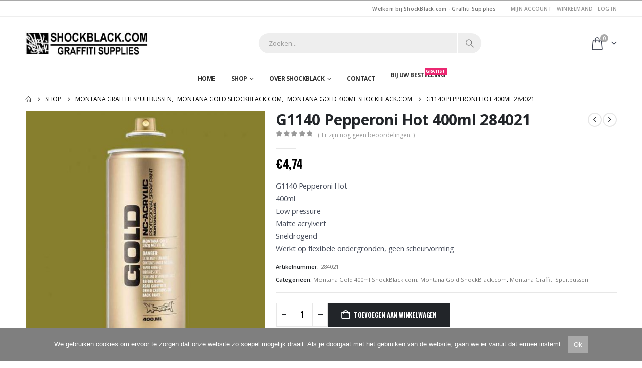

--- FILE ---
content_type: text/html; charset=UTF-8
request_url: https://shockblack.com/product/g1140-pepperoni-hot-400ml-284021/
body_size: 31865
content:
	<!DOCTYPE html>
	<html  lang="nl-NL">
	<head>
		<meta http-equiv="X-UA-Compatible" content="IE=edge" />
		<meta http-equiv="Content-Type" content="text/html; charset=UTF-8" />
		<meta name="viewport" content="width=device-width, initial-scale=1, minimum-scale=1" />

		<link rel="profile" href="https://gmpg.org/xfn/11" />
		<link rel="pingback" href="https://shockblack.com/xmlrpc.php" />
		<meta name='robots' content='index, follow, max-image-preview:large, max-snippet:-1, max-video-preview:-1' />
	<style>img:is([sizes="auto" i], [sizes^="auto," i]) { contain-intrinsic-size: 3000px 1500px }</style>
	
	<!-- This site is optimized with the Yoast SEO plugin v25.3.1 - https://yoast.com/wordpress/plugins/seo/ -->
	<title>Montana Gold 1140 Pepperoni Hot</title>
	<link rel="canonical" href="https://shockblack.com/product/g1140-pepperoni-hot-400ml-284021/" />
	<meta property="og:locale" content="nl_NL" />
	<meta property="og:type" content="article" />
	<meta property="og:title" content="Montana Gold 1140 Pepperoni Hot" />
	<meta property="og:description" content="G1140 Pepperoni Hot 400ml Low pressure Matte acrylverf Sneldrogend Werkt op flexibele ondergronden, geen scheurvorming" />
	<meta property="og:url" content="https://shockblack.com/product/g1140-pepperoni-hot-400ml-284021/" />
	<meta property="og:site_name" content="ShockBlack - graffiti spupplies - spuitbussen en toebehoren" />
	<meta property="article:modified_time" content="2023-06-04T07:01:07+00:00" />
	<meta property="og:image" content="https://shockblack.com/wp-content/uploads/2013/11/tn_g1140_pepperoni_hotsh.jpg" />
	<meta property="og:image:width" content="600" />
	<meta property="og:image:height" content="600" />
	<meta property="og:image:type" content="image/jpeg" />
	<meta name="twitter:card" content="summary_large_image" />
	<script type="application/ld+json" class="yoast-schema-graph">{"@context":"https://schema.org","@graph":[{"@type":"WebPage","@id":"https://shockblack.com/product/g1140-pepperoni-hot-400ml-284021/","url":"https://shockblack.com/product/g1140-pepperoni-hot-400ml-284021/","name":"Montana Gold 1140 Pepperoni Hot","isPartOf":{"@id":"https://shockblack.com/#website"},"primaryImageOfPage":{"@id":"https://shockblack.com/product/g1140-pepperoni-hot-400ml-284021/#primaryimage"},"image":{"@id":"https://shockblack.com/product/g1140-pepperoni-hot-400ml-284021/#primaryimage"},"thumbnailUrl":"https://shockblack.com/wp-content/uploads/2013/11/tn_g1140_pepperoni_hotsh.jpg","datePublished":"2013-11-13T09:04:18+00:00","dateModified":"2023-06-04T07:01:07+00:00","breadcrumb":{"@id":"https://shockblack.com/product/g1140-pepperoni-hot-400ml-284021/#breadcrumb"},"inLanguage":"nl-NL","potentialAction":[{"@type":"ReadAction","target":["https://shockblack.com/product/g1140-pepperoni-hot-400ml-284021/"]}]},{"@type":"ImageObject","inLanguage":"nl-NL","@id":"https://shockblack.com/product/g1140-pepperoni-hot-400ml-284021/#primaryimage","url":"https://shockblack.com/wp-content/uploads/2013/11/tn_g1140_pepperoni_hotsh.jpg","contentUrl":"https://shockblack.com/wp-content/uploads/2013/11/tn_g1140_pepperoni_hotsh.jpg","width":600,"height":600,"caption":"G1140 Montana Gold Pepperoni Hot EAN4048500284021"},{"@type":"BreadcrumbList","@id":"https://shockblack.com/product/g1140-pepperoni-hot-400ml-284021/#breadcrumb","itemListElement":[{"@type":"ListItem","position":1,"name":"Home","item":"https://shockblack.com/"},{"@type":"ListItem","position":2,"name":"Shop","item":"https://shockblack.com/shop/"},{"@type":"ListItem","position":3,"name":"G1140 Pepperoni Hot 400ml 284021"}]},{"@type":"WebSite","@id":"https://shockblack.com/#website","url":"https://shockblack.com/","name":"ShockBlack - graffiti spupplies - spuitbussen en toebehoren","description":"","potentialAction":[{"@type":"SearchAction","target":{"@type":"EntryPoint","urlTemplate":"https://shockblack.com/?s={search_term_string}"},"query-input":{"@type":"PropertyValueSpecification","valueRequired":true,"valueName":"search_term_string"}}],"inLanguage":"nl-NL"}]}</script>
	<!-- / Yoast SEO plugin. -->


<link rel="alternate" type="application/rss+xml" title="ShockBlack - graffiti spupplies - spuitbussen en toebehoren &raquo; feed" href="https://shockblack.com/feed/" />
<link rel="alternate" type="application/rss+xml" title="ShockBlack - graffiti spupplies - spuitbussen en toebehoren &raquo; reacties feed" href="https://shockblack.com/comments/feed/" />
<link rel="alternate" type="application/rss+xml" title="ShockBlack - graffiti spupplies - spuitbussen en toebehoren &raquo; G1140 Pepperoni Hot 400ml 284021 reacties feed" href="https://shockblack.com/product/g1140-pepperoni-hot-400ml-284021/feed/" />
		<link rel="shortcut icon" href="//shockblack.com/wp-content/uploads/2019/09/favicon.ico" type="image/x-icon" />
				<link rel="apple-touch-icon" href="//shockblack.com/wp-content/uploads/2019/09/apple-touch-icon-1.png" />
				<link rel="apple-touch-icon" sizes="120x120" href="//shockblack.com/wp-content/uploads/2019/09/apple-touch-icon-1.png" />
				<link rel="apple-touch-icon" sizes="76x76" href="" />
				<link rel="apple-touch-icon" sizes="152x152" href="" />
				<!-- This site uses the Google Analytics by ExactMetrics plugin v8.6.1 - Using Analytics tracking - https://www.exactmetrics.com/ -->
		<!-- Opmerking: ExactMetrics is momenteel niet geconfigureerd op deze site. De site eigenaar moet authenticeren met Google Analytics in de ExactMetrics instellingen scherm. -->
					<!-- No tracking code set -->
				<!-- / Google Analytics by ExactMetrics -->
		<script>
window._wpemojiSettings = {"baseUrl":"https:\/\/s.w.org\/images\/core\/emoji\/16.0.1\/72x72\/","ext":".png","svgUrl":"https:\/\/s.w.org\/images\/core\/emoji\/16.0.1\/svg\/","svgExt":".svg","source":{"concatemoji":"https:\/\/shockblack.com\/wp-includes\/js\/wp-emoji-release.min.js?ver=6.8.3"}};
/*! This file is auto-generated */
!function(s,n){var o,i,e;function c(e){try{var t={supportTests:e,timestamp:(new Date).valueOf()};sessionStorage.setItem(o,JSON.stringify(t))}catch(e){}}function p(e,t,n){e.clearRect(0,0,e.canvas.width,e.canvas.height),e.fillText(t,0,0);var t=new Uint32Array(e.getImageData(0,0,e.canvas.width,e.canvas.height).data),a=(e.clearRect(0,0,e.canvas.width,e.canvas.height),e.fillText(n,0,0),new Uint32Array(e.getImageData(0,0,e.canvas.width,e.canvas.height).data));return t.every(function(e,t){return e===a[t]})}function u(e,t){e.clearRect(0,0,e.canvas.width,e.canvas.height),e.fillText(t,0,0);for(var n=e.getImageData(16,16,1,1),a=0;a<n.data.length;a++)if(0!==n.data[a])return!1;return!0}function f(e,t,n,a){switch(t){case"flag":return n(e,"\ud83c\udff3\ufe0f\u200d\u26a7\ufe0f","\ud83c\udff3\ufe0f\u200b\u26a7\ufe0f")?!1:!n(e,"\ud83c\udde8\ud83c\uddf6","\ud83c\udde8\u200b\ud83c\uddf6")&&!n(e,"\ud83c\udff4\udb40\udc67\udb40\udc62\udb40\udc65\udb40\udc6e\udb40\udc67\udb40\udc7f","\ud83c\udff4\u200b\udb40\udc67\u200b\udb40\udc62\u200b\udb40\udc65\u200b\udb40\udc6e\u200b\udb40\udc67\u200b\udb40\udc7f");case"emoji":return!a(e,"\ud83e\udedf")}return!1}function g(e,t,n,a){var r="undefined"!=typeof WorkerGlobalScope&&self instanceof WorkerGlobalScope?new OffscreenCanvas(300,150):s.createElement("canvas"),o=r.getContext("2d",{willReadFrequently:!0}),i=(o.textBaseline="top",o.font="600 32px Arial",{});return e.forEach(function(e){i[e]=t(o,e,n,a)}),i}function t(e){var t=s.createElement("script");t.src=e,t.defer=!0,s.head.appendChild(t)}"undefined"!=typeof Promise&&(o="wpEmojiSettingsSupports",i=["flag","emoji"],n.supports={everything:!0,everythingExceptFlag:!0},e=new Promise(function(e){s.addEventListener("DOMContentLoaded",e,{once:!0})}),new Promise(function(t){var n=function(){try{var e=JSON.parse(sessionStorage.getItem(o));if("object"==typeof e&&"number"==typeof e.timestamp&&(new Date).valueOf()<e.timestamp+604800&&"object"==typeof e.supportTests)return e.supportTests}catch(e){}return null}();if(!n){if("undefined"!=typeof Worker&&"undefined"!=typeof OffscreenCanvas&&"undefined"!=typeof URL&&URL.createObjectURL&&"undefined"!=typeof Blob)try{var e="postMessage("+g.toString()+"("+[JSON.stringify(i),f.toString(),p.toString(),u.toString()].join(",")+"));",a=new Blob([e],{type:"text/javascript"}),r=new Worker(URL.createObjectURL(a),{name:"wpTestEmojiSupports"});return void(r.onmessage=function(e){c(n=e.data),r.terminate(),t(n)})}catch(e){}c(n=g(i,f,p,u))}t(n)}).then(function(e){for(var t in e)n.supports[t]=e[t],n.supports.everything=n.supports.everything&&n.supports[t],"flag"!==t&&(n.supports.everythingExceptFlag=n.supports.everythingExceptFlag&&n.supports[t]);n.supports.everythingExceptFlag=n.supports.everythingExceptFlag&&!n.supports.flag,n.DOMReady=!1,n.readyCallback=function(){n.DOMReady=!0}}).then(function(){return e}).then(function(){var e;n.supports.everything||(n.readyCallback(),(e=n.source||{}).concatemoji?t(e.concatemoji):e.wpemoji&&e.twemoji&&(t(e.twemoji),t(e.wpemoji)))}))}((window,document),window._wpemojiSettings);
</script>
<link rel='stylesheet' id='cf7ic_style-css' href='https://shockblack.com/wp-content/plugins/contact-form-7-image-captcha/css/cf7ic-style.css?ver=3.3.7' media='all' />
<style id='wp-emoji-styles-inline-css'>

	img.wp-smiley, img.emoji {
		display: inline !important;
		border: none !important;
		box-shadow: none !important;
		height: 1em !important;
		width: 1em !important;
		margin: 0 0.07em !important;
		vertical-align: -0.1em !important;
		background: none !important;
		padding: 0 !important;
	}
</style>
<link rel='stylesheet' id='wp-block-library-css' href='https://shockblack.com/wp-includes/css/dist/block-library/style.min.css?ver=6.8.3' media='all' />
<style id='wp-block-library-theme-inline-css'>
.wp-block-audio :where(figcaption){color:#555;font-size:13px;text-align:center}.is-dark-theme .wp-block-audio :where(figcaption){color:#ffffffa6}.wp-block-audio{margin:0 0 1em}.wp-block-code{border:1px solid #ccc;border-radius:4px;font-family:Menlo,Consolas,monaco,monospace;padding:.8em 1em}.wp-block-embed :where(figcaption){color:#555;font-size:13px;text-align:center}.is-dark-theme .wp-block-embed :where(figcaption){color:#ffffffa6}.wp-block-embed{margin:0 0 1em}.blocks-gallery-caption{color:#555;font-size:13px;text-align:center}.is-dark-theme .blocks-gallery-caption{color:#ffffffa6}:root :where(.wp-block-image figcaption){color:#555;font-size:13px;text-align:center}.is-dark-theme :root :where(.wp-block-image figcaption){color:#ffffffa6}.wp-block-image{margin:0 0 1em}.wp-block-pullquote{border-bottom:4px solid;border-top:4px solid;color:currentColor;margin-bottom:1.75em}.wp-block-pullquote cite,.wp-block-pullquote footer,.wp-block-pullquote__citation{color:currentColor;font-size:.8125em;font-style:normal;text-transform:uppercase}.wp-block-quote{border-left:.25em solid;margin:0 0 1.75em;padding-left:1em}.wp-block-quote cite,.wp-block-quote footer{color:currentColor;font-size:.8125em;font-style:normal;position:relative}.wp-block-quote:where(.has-text-align-right){border-left:none;border-right:.25em solid;padding-left:0;padding-right:1em}.wp-block-quote:where(.has-text-align-center){border:none;padding-left:0}.wp-block-quote.is-large,.wp-block-quote.is-style-large,.wp-block-quote:where(.is-style-plain){border:none}.wp-block-search .wp-block-search__label{font-weight:700}.wp-block-search__button{border:1px solid #ccc;padding:.375em .625em}:where(.wp-block-group.has-background){padding:1.25em 2.375em}.wp-block-separator.has-css-opacity{opacity:.4}.wp-block-separator{border:none;border-bottom:2px solid;margin-left:auto;margin-right:auto}.wp-block-separator.has-alpha-channel-opacity{opacity:1}.wp-block-separator:not(.is-style-wide):not(.is-style-dots){width:100px}.wp-block-separator.has-background:not(.is-style-dots){border-bottom:none;height:1px}.wp-block-separator.has-background:not(.is-style-wide):not(.is-style-dots){height:2px}.wp-block-table{margin:0 0 1em}.wp-block-table td,.wp-block-table th{word-break:normal}.wp-block-table :where(figcaption){color:#555;font-size:13px;text-align:center}.is-dark-theme .wp-block-table :where(figcaption){color:#ffffffa6}.wp-block-video :where(figcaption){color:#555;font-size:13px;text-align:center}.is-dark-theme .wp-block-video :where(figcaption){color:#ffffffa6}.wp-block-video{margin:0 0 1em}:root :where(.wp-block-template-part.has-background){margin-bottom:0;margin-top:0;padding:1.25em 2.375em}
</style>
<style id='classic-theme-styles-inline-css'>
/*! This file is auto-generated */
.wp-block-button__link{color:#fff;background-color:#32373c;border-radius:9999px;box-shadow:none;text-decoration:none;padding:calc(.667em + 2px) calc(1.333em + 2px);font-size:1.125em}.wp-block-file__button{background:#32373c;color:#fff;text-decoration:none}
</style>
<link rel='stylesheet' id='yith-wcan-shortcodes-css' href='https://shockblack.com/wp-content/plugins/yith-woocommerce-ajax-navigation/assets/css/shortcodes.css?ver=5.11.1' media='all' />
<style id='yith-wcan-shortcodes-inline-css'>
:root{
	--yith-wcan-filters_colors_titles: #434343;
	--yith-wcan-filters_colors_background: #FFFFFF;
	--yith-wcan-filters_colors_accent: #A7144C;
	--yith-wcan-filters_colors_accent_r: 167;
	--yith-wcan-filters_colors_accent_g: 20;
	--yith-wcan-filters_colors_accent_b: 76;
	--yith-wcan-color_swatches_border_radius: 100%;
	--yith-wcan-color_swatches_size: 30px;
	--yith-wcan-labels_style_background: #FFFFFF;
	--yith-wcan-labels_style_background_hover: #A7144C;
	--yith-wcan-labels_style_background_active: #A7144C;
	--yith-wcan-labels_style_text: #434343;
	--yith-wcan-labels_style_text_hover: #FFFFFF;
	--yith-wcan-labels_style_text_active: #FFFFFF;
	--yith-wcan-anchors_style_text: #434343;
	--yith-wcan-anchors_style_text_hover: #A7144C;
	--yith-wcan-anchors_style_text_active: #A7144C;
}
</style>
<style id='global-styles-inline-css'>
:root{--wp--preset--aspect-ratio--square: 1;--wp--preset--aspect-ratio--4-3: 4/3;--wp--preset--aspect-ratio--3-4: 3/4;--wp--preset--aspect-ratio--3-2: 3/2;--wp--preset--aspect-ratio--2-3: 2/3;--wp--preset--aspect-ratio--16-9: 16/9;--wp--preset--aspect-ratio--9-16: 9/16;--wp--preset--color--black: #000000;--wp--preset--color--cyan-bluish-gray: #abb8c3;--wp--preset--color--white: #ffffff;--wp--preset--color--pale-pink: #f78da7;--wp--preset--color--vivid-red: #cf2e2e;--wp--preset--color--luminous-vivid-orange: #ff6900;--wp--preset--color--luminous-vivid-amber: #fcb900;--wp--preset--color--light-green-cyan: #7bdcb5;--wp--preset--color--vivid-green-cyan: #00d084;--wp--preset--color--pale-cyan-blue: #8ed1fc;--wp--preset--color--vivid-cyan-blue: #0693e3;--wp--preset--color--vivid-purple: #9b51e0;--wp--preset--color--primary: var(--porto-primary-color);--wp--preset--color--secondary: var(--porto-secondary-color);--wp--preset--color--tertiary: var(--porto-tertiary-color);--wp--preset--color--quaternary: var(--porto-quaternary-color);--wp--preset--color--dark: var(--porto-dark-color);--wp--preset--color--light: var(--porto-light-color);--wp--preset--color--primary-hover: var(--porto-primary-light-5);--wp--preset--gradient--vivid-cyan-blue-to-vivid-purple: linear-gradient(135deg,rgba(6,147,227,1) 0%,rgb(155,81,224) 100%);--wp--preset--gradient--light-green-cyan-to-vivid-green-cyan: linear-gradient(135deg,rgb(122,220,180) 0%,rgb(0,208,130) 100%);--wp--preset--gradient--luminous-vivid-amber-to-luminous-vivid-orange: linear-gradient(135deg,rgba(252,185,0,1) 0%,rgba(255,105,0,1) 100%);--wp--preset--gradient--luminous-vivid-orange-to-vivid-red: linear-gradient(135deg,rgba(255,105,0,1) 0%,rgb(207,46,46) 100%);--wp--preset--gradient--very-light-gray-to-cyan-bluish-gray: linear-gradient(135deg,rgb(238,238,238) 0%,rgb(169,184,195) 100%);--wp--preset--gradient--cool-to-warm-spectrum: linear-gradient(135deg,rgb(74,234,220) 0%,rgb(151,120,209) 20%,rgb(207,42,186) 40%,rgb(238,44,130) 60%,rgb(251,105,98) 80%,rgb(254,248,76) 100%);--wp--preset--gradient--blush-light-purple: linear-gradient(135deg,rgb(255,206,236) 0%,rgb(152,150,240) 100%);--wp--preset--gradient--blush-bordeaux: linear-gradient(135deg,rgb(254,205,165) 0%,rgb(254,45,45) 50%,rgb(107,0,62) 100%);--wp--preset--gradient--luminous-dusk: linear-gradient(135deg,rgb(255,203,112) 0%,rgb(199,81,192) 50%,rgb(65,88,208) 100%);--wp--preset--gradient--pale-ocean: linear-gradient(135deg,rgb(255,245,203) 0%,rgb(182,227,212) 50%,rgb(51,167,181) 100%);--wp--preset--gradient--electric-grass: linear-gradient(135deg,rgb(202,248,128) 0%,rgb(113,206,126) 100%);--wp--preset--gradient--midnight: linear-gradient(135deg,rgb(2,3,129) 0%,rgb(40,116,252) 100%);--wp--preset--font-size--small: 13px;--wp--preset--font-size--medium: 20px;--wp--preset--font-size--large: 36px;--wp--preset--font-size--x-large: 42px;--wp--preset--spacing--20: 0.44rem;--wp--preset--spacing--30: 0.67rem;--wp--preset--spacing--40: 1rem;--wp--preset--spacing--50: 1.5rem;--wp--preset--spacing--60: 2.25rem;--wp--preset--spacing--70: 3.38rem;--wp--preset--spacing--80: 5.06rem;--wp--preset--shadow--natural: 6px 6px 9px rgba(0, 0, 0, 0.2);--wp--preset--shadow--deep: 12px 12px 50px rgba(0, 0, 0, 0.4);--wp--preset--shadow--sharp: 6px 6px 0px rgba(0, 0, 0, 0.2);--wp--preset--shadow--outlined: 6px 6px 0px -3px rgba(255, 255, 255, 1), 6px 6px rgba(0, 0, 0, 1);--wp--preset--shadow--crisp: 6px 6px 0px rgba(0, 0, 0, 1);}:where(.is-layout-flex){gap: 0.5em;}:where(.is-layout-grid){gap: 0.5em;}body .is-layout-flex{display: flex;}.is-layout-flex{flex-wrap: wrap;align-items: center;}.is-layout-flex > :is(*, div){margin: 0;}body .is-layout-grid{display: grid;}.is-layout-grid > :is(*, div){margin: 0;}:where(.wp-block-columns.is-layout-flex){gap: 2em;}:where(.wp-block-columns.is-layout-grid){gap: 2em;}:where(.wp-block-post-template.is-layout-flex){gap: 1.25em;}:where(.wp-block-post-template.is-layout-grid){gap: 1.25em;}.has-black-color{color: var(--wp--preset--color--black) !important;}.has-cyan-bluish-gray-color{color: var(--wp--preset--color--cyan-bluish-gray) !important;}.has-white-color{color: var(--wp--preset--color--white) !important;}.has-pale-pink-color{color: var(--wp--preset--color--pale-pink) !important;}.has-vivid-red-color{color: var(--wp--preset--color--vivid-red) !important;}.has-luminous-vivid-orange-color{color: var(--wp--preset--color--luminous-vivid-orange) !important;}.has-luminous-vivid-amber-color{color: var(--wp--preset--color--luminous-vivid-amber) !important;}.has-light-green-cyan-color{color: var(--wp--preset--color--light-green-cyan) !important;}.has-vivid-green-cyan-color{color: var(--wp--preset--color--vivid-green-cyan) !important;}.has-pale-cyan-blue-color{color: var(--wp--preset--color--pale-cyan-blue) !important;}.has-vivid-cyan-blue-color{color: var(--wp--preset--color--vivid-cyan-blue) !important;}.has-vivid-purple-color{color: var(--wp--preset--color--vivid-purple) !important;}.has-black-background-color{background-color: var(--wp--preset--color--black) !important;}.has-cyan-bluish-gray-background-color{background-color: var(--wp--preset--color--cyan-bluish-gray) !important;}.has-white-background-color{background-color: var(--wp--preset--color--white) !important;}.has-pale-pink-background-color{background-color: var(--wp--preset--color--pale-pink) !important;}.has-vivid-red-background-color{background-color: var(--wp--preset--color--vivid-red) !important;}.has-luminous-vivid-orange-background-color{background-color: var(--wp--preset--color--luminous-vivid-orange) !important;}.has-luminous-vivid-amber-background-color{background-color: var(--wp--preset--color--luminous-vivid-amber) !important;}.has-light-green-cyan-background-color{background-color: var(--wp--preset--color--light-green-cyan) !important;}.has-vivid-green-cyan-background-color{background-color: var(--wp--preset--color--vivid-green-cyan) !important;}.has-pale-cyan-blue-background-color{background-color: var(--wp--preset--color--pale-cyan-blue) !important;}.has-vivid-cyan-blue-background-color{background-color: var(--wp--preset--color--vivid-cyan-blue) !important;}.has-vivid-purple-background-color{background-color: var(--wp--preset--color--vivid-purple) !important;}.has-black-border-color{border-color: var(--wp--preset--color--black) !important;}.has-cyan-bluish-gray-border-color{border-color: var(--wp--preset--color--cyan-bluish-gray) !important;}.has-white-border-color{border-color: var(--wp--preset--color--white) !important;}.has-pale-pink-border-color{border-color: var(--wp--preset--color--pale-pink) !important;}.has-vivid-red-border-color{border-color: var(--wp--preset--color--vivid-red) !important;}.has-luminous-vivid-orange-border-color{border-color: var(--wp--preset--color--luminous-vivid-orange) !important;}.has-luminous-vivid-amber-border-color{border-color: var(--wp--preset--color--luminous-vivid-amber) !important;}.has-light-green-cyan-border-color{border-color: var(--wp--preset--color--light-green-cyan) !important;}.has-vivid-green-cyan-border-color{border-color: var(--wp--preset--color--vivid-green-cyan) !important;}.has-pale-cyan-blue-border-color{border-color: var(--wp--preset--color--pale-cyan-blue) !important;}.has-vivid-cyan-blue-border-color{border-color: var(--wp--preset--color--vivid-cyan-blue) !important;}.has-vivid-purple-border-color{border-color: var(--wp--preset--color--vivid-purple) !important;}.has-vivid-cyan-blue-to-vivid-purple-gradient-background{background: var(--wp--preset--gradient--vivid-cyan-blue-to-vivid-purple) !important;}.has-light-green-cyan-to-vivid-green-cyan-gradient-background{background: var(--wp--preset--gradient--light-green-cyan-to-vivid-green-cyan) !important;}.has-luminous-vivid-amber-to-luminous-vivid-orange-gradient-background{background: var(--wp--preset--gradient--luminous-vivid-amber-to-luminous-vivid-orange) !important;}.has-luminous-vivid-orange-to-vivid-red-gradient-background{background: var(--wp--preset--gradient--luminous-vivid-orange-to-vivid-red) !important;}.has-very-light-gray-to-cyan-bluish-gray-gradient-background{background: var(--wp--preset--gradient--very-light-gray-to-cyan-bluish-gray) !important;}.has-cool-to-warm-spectrum-gradient-background{background: var(--wp--preset--gradient--cool-to-warm-spectrum) !important;}.has-blush-light-purple-gradient-background{background: var(--wp--preset--gradient--blush-light-purple) !important;}.has-blush-bordeaux-gradient-background{background: var(--wp--preset--gradient--blush-bordeaux) !important;}.has-luminous-dusk-gradient-background{background: var(--wp--preset--gradient--luminous-dusk) !important;}.has-pale-ocean-gradient-background{background: var(--wp--preset--gradient--pale-ocean) !important;}.has-electric-grass-gradient-background{background: var(--wp--preset--gradient--electric-grass) !important;}.has-midnight-gradient-background{background: var(--wp--preset--gradient--midnight) !important;}.has-small-font-size{font-size: var(--wp--preset--font-size--small) !important;}.has-medium-font-size{font-size: var(--wp--preset--font-size--medium) !important;}.has-large-font-size{font-size: var(--wp--preset--font-size--large) !important;}.has-x-large-font-size{font-size: var(--wp--preset--font-size--x-large) !important;}
:where(.wp-block-post-template.is-layout-flex){gap: 1.25em;}:where(.wp-block-post-template.is-layout-grid){gap: 1.25em;}
:where(.wp-block-columns.is-layout-flex){gap: 2em;}:where(.wp-block-columns.is-layout-grid){gap: 2em;}
:root :where(.wp-block-pullquote){font-size: 1.5em;line-height: 1.6;}
</style>
<link rel='stylesheet' id='contact-form-7-css' href='https://shockblack.com/wp-content/plugins/contact-form-7/includes/css/styles.css?ver=6.0.6' media='all' />
<link rel='stylesheet' id='cookie-notice-front-css' href='https://shockblack.com/wp-content/plugins/cookie-notice/css/front.min.css?ver=2.5.6' media='all' />
<link rel='stylesheet' id='photoswipe-css' href='https://shockblack.com/wp-content/plugins/woocommerce/assets/css/photoswipe/photoswipe.min.css?ver=9.9.6' media='all' />
<link rel='stylesheet' id='photoswipe-default-skin-css' href='https://shockblack.com/wp-content/plugins/woocommerce/assets/css/photoswipe/default-skin/default-skin.min.css?ver=9.9.6' media='all' />
<style id='woocommerce-inline-inline-css'>
.woocommerce form .form-row .required { visibility: visible; }
</style>
<link rel='stylesheet' id='brands-styles-css' href='https://shockblack.com/wp-content/plugins/woocommerce/assets/css/brands.css?ver=9.9.6' media='all' />
<link rel='stylesheet' id='porto-fs-progress-bar-css' href='https://shockblack.com/wp-content/themes/porto/inc/lib/woocommerce-shipping-progress-bar/shipping-progress-bar.css?ver=7.5.4' media='all' />
<link rel='stylesheet' id='porto-css-vars-css' href='https://shockblack.com/wp-content/uploads/porto_styles/theme_css_vars.css?ver=7.5.4' media='all' />
<link rel='stylesheet' id='js_composer_front-css' href='https://shockblack.com/wp-content/plugins/js_composer/assets/css/js_composer.min.css?ver=8.5' media='all' />
<link rel='stylesheet' id='bootstrap-css' href='https://shockblack.com/wp-content/uploads/porto_styles/bootstrap.css?ver=7.5.4' media='all' />
<link rel='stylesheet' id='porto-plugins-css' href='https://shockblack.com/wp-content/themes/porto/css/plugins.css?ver=7.5.4' media='all' />
<link rel='stylesheet' id='porto-theme-css' href='https://shockblack.com/wp-content/themes/porto/css/theme.css?ver=7.5.4' media='all' />
<link rel='stylesheet' id='porto-animate-css' href='https://shockblack.com/wp-content/themes/porto/css/part/animate.css?ver=7.5.4' media='all' />
<link rel='stylesheet' id='porto-widget-contact-info-css' href='https://shockblack.com/wp-content/themes/porto/css/part/widget-contact-info.css?ver=7.5.4' media='all' />
<link rel='stylesheet' id='porto-widget-text-css' href='https://shockblack.com/wp-content/themes/porto/css/part/widget-text.css?ver=7.5.4' media='all' />
<link rel='stylesheet' id='porto-widget-follow-us-css' href='https://shockblack.com/wp-content/themes/porto/css/part/widget-follow-us.css?ver=7.5.4' media='all' />
<link rel='stylesheet' id='porto-blog-legacy-css' href='https://shockblack.com/wp-content/themes/porto/css/part/blog-legacy.css?ver=7.5.4' media='all' />
<link rel='stylesheet' id='porto-header-shop-css' href='https://shockblack.com/wp-content/themes/porto/css/part/header-shop.css?ver=7.5.4' media='all' />
<link rel='stylesheet' id='porto-header-legacy-css' href='https://shockblack.com/wp-content/themes/porto/css/part/header-legacy.css?ver=7.5.4' media='all' />
<link rel='stylesheet' id='porto-footer-legacy-css' href='https://shockblack.com/wp-content/themes/porto/css/part/footer-legacy.css?ver=7.5.4' media='all' />
<link rel='stylesheet' id='porto-side-nav-panel-css' href='https://shockblack.com/wp-content/themes/porto/css/part/side-nav-panel.css?ver=7.5.4' media='all' />
<link rel='stylesheet' id='porto-footer-ribbon-css' href='https://shockblack.com/wp-content/themes/porto/css/part/footer-ribbon.css?ver=7.5.4' media='all' />
<link rel='stylesheet' id='porto-revslider-css' href='https://shockblack.com/wp-content/themes/porto/css/part/revslider.css?ver=7.5.4' media='all' />
<link rel='stylesheet' id='porto-media-mobile-sidebar-css' href='https://shockblack.com/wp-content/themes/porto/css/part/media-mobile-sidebar.css?ver=7.5.4' media='(max-width:991px)' />
<link rel='stylesheet' id='porto-theme-member-css' href='https://shockblack.com/wp-content/themes/porto/css/theme_member.css?ver=7.5.4' media='all' />
<link rel='stylesheet' id='porto-shortcodes-css' href='https://shockblack.com/wp-content/uploads/porto_styles/shortcodes.css?ver=7.5.4' media='all' />
<link rel='stylesheet' id='porto-theme-shop-css' href='https://shockblack.com/wp-content/themes/porto/css/theme_shop.css?ver=7.5.4' media='all' />
<link rel='stylesheet' id='porto-only-product-css' href='https://shockblack.com/wp-content/themes/porto/css/part/only-product.css?ver=7.5.4' media='all' />
<link rel='stylesheet' id='porto-shop-legacy-css' href='https://shockblack.com/wp-content/themes/porto/css/part/shop-legacy.css?ver=7.5.4' media='all' />
<link rel='stylesheet' id='porto-shop-sidebar-base-css' href='https://shockblack.com/wp-content/themes/porto/css/part/shop-sidebar-base.css?ver=7.5.4' media='all' />
<link rel='stylesheet' id='porto-theme-wpb-css' href='https://shockblack.com/wp-content/themes/porto/css/theme_wpb.css?ver=7.5.4' media='all' />
<link rel='stylesheet' id='porto-dynamic-style-css' href='https://shockblack.com/wp-content/uploads/porto_styles/dynamic_style.css?ver=7.5.4' media='all' />
<link rel='stylesheet' id='porto-type-builder-css' href='https://shockblack.com/wp-content/plugins/porto-functionality/builders/assets/type-builder.css?ver=3.5.4' media='all' />
<link rel='stylesheet' id='porto-account-login-style-css' href='https://shockblack.com/wp-content/themes/porto/css/theme/shop/login-style/account-login.css?ver=7.5.4' media='all' />
<link rel='stylesheet' id='porto-theme-woopage-css' href='https://shockblack.com/wp-content/themes/porto/css/theme/shop/other/woopage.css?ver=7.5.4' media='all' />
<link rel='stylesheet' id='porto-style-css' href='https://shockblack.com/wp-content/themes/porto/style.css?ver=7.5.4' media='all' />
<style id='porto-style-inline-css'>
.side-header-narrow-bar-logo{max-width:170px}#header,.sticky-header .header-main.sticky{border-top:2px solid #a9a9a9}@media (min-width:992px){#header{margin:0 0 10pxpx 0}}.page-top ul.breadcrumb > li.home{display:inline-block}.page-top ul.breadcrumb > li.home a{position:relative;width:1em;text-indent:-9999px}.page-top ul.breadcrumb > li.home a:after{content:"\e883";font-family:'porto';float:left;text-indent:0}.product-images .img-thumbnail .inner,.product-images .img-thumbnail .inner img{-webkit-transform:none;transform:none}.sticky-product{position:fixed;top:0;left:0;width:100%;z-index:1001;background-color:#fff;box-shadow:0 3px 5px rgba(0,0,0,0.08);padding:15px 0}.sticky-product.pos-bottom{top:auto;bottom:var(--porto-icon-menus-mobile,0);box-shadow:0 -3px 5px rgba(0,0,0,0.08)}.sticky-product .container{display:-ms-flexbox;display:flex;-ms-flex-align:center;align-items:center;-ms-flex-wrap:wrap;flex-wrap:wrap}.sticky-product .sticky-image{max-width:60px;margin-right:15px}.sticky-product .add-to-cart{-ms-flex:1;flex:1;text-align:right;margin-top:5px}.sticky-product .product-name{font-size:16px;font-weight:600;line-height:inherit;margin-bottom:0}.sticky-product .sticky-detail{line-height:1.5;display:-ms-flexbox;display:flex}.sticky-product .star-rating{margin:5px 15px;font-size:1em}.sticky-product .availability{padding-top:2px}.sticky-product .sticky-detail .price{font-family:Open Sans,Open Sans,sans-serif;font-weight:400;margin-bottom:0;font-size:1.3em;line-height:1.5}.sticky-product.pos-top:not(.hide){top:0;opacity:1;visibility:visible;transform:translate3d( 0,0,0 )}.sticky-product.pos-top.scroll-down{opacity:0 !important;visibility:hidden;transform:translate3d( 0,-100%,0 )}.sticky-product.sticky-ready{transition:left .3s,visibility 0.3s,opacity 0.3s,transform 0.3s,top 0.3s ease}.sticky-product .quantity.extra-type{display:none}@media (min-width:992px){body.single-product .sticky-product .container{padding-left:calc(var(--porto-grid-gutter-width) / 2);padding-right:calc(var(--porto-grid-gutter-width) / 2)}}.sticky-product .container{padding-left:var(--porto-fluid-spacing);padding-right:var(--porto-fluid-spacing)}@media (max-width:768px){.sticky-product .sticky-image,.sticky-product .sticky-detail,.sticky-product{display:none}.sticky-product.show-mobile{display:block;padding-top:10px;padding-bottom:10px}.sticky-product.show-mobile .add-to-cart{margin-top:0}.sticky-product.show-mobile .single_add_to_cart_button{margin:0;width:100%}}#header.sticky-header .main-menu > li.menu-item > a,#header.sticky-header .main-menu > li.menu-custom-content a{color:#333333}#header.sticky-header .main-menu > li.menu-item:hover > a,#header.sticky-header .main-menu > li.menu-item.active:hover > a,#header.sticky-header .main-menu > li.menu-custom-content:hover a{color:#a9a9a9}#login-form-popup{max-width:480px}.font-bold{font-weight:bold !important}.overflow-hidden{overflow:hidden}#header .searchform button{width:46px;padding:0}#header .header-contact span{margin-top:-2px!important;display:inline-block;font-size:11px;text-align:left;letter-spacing:0;color:#787d7f}#header .header-contact span b{font-size:18px;font-weight:700;display:block;line-height:15px;letter-spacing:0;color:#333333}#header .mobile-toggle{font-size:20px;padding:7px 10px;margin-left:0}.sticky-header #main-menu.centered .menu-center{text-align:left}#header .searchform input,#header .searchform select,#header .searchform .selectric{border-right-width:2px}.owl-carousel:not(.show-nav-title) .owl-nav .owl-prev:before{content:"\e829"}.owl-carousel:not(.show-nav-title) .owl-nav .owl-next:before{content:"\e828"}.home-banner-slider .owl-carousel .owl-nav [class*='owl-']{font-size:48px}.owl-carousel.nav-style-4 .owl-nav [class*="owl-"],.owl-carousel.nav-style-1 .owl-nav [class*="owl-"]{color:#bfbfbf}.product-image .inner{overflow:visible}ul.products .price,ul.product_list_widget li .product-details .amount,.widget ul.product_list_widget li .product-details .amount{font-family:'Oswald';font-weight:400;letter-spacing:.005em}ul.products li.product-col .price{font-size:18px;color:#2b2b2d}ul.products li.product-col h3{font-size:14px;color:#2b2b2d}.tabs.tabs-simple .featured-boxes{border-bottom:2px solid #eee;font-family:Oswald;font-weight:bold;margin-bottom:30px}.tabs.tabs-simple .featured-boxes{-webkit-justify-content:flex-start;-moz-justify-content:flex-start;-ms-flex-pack:start;justify-content:flex-start}.tabs.tabs-simple .featured-boxes > li{margin-bottom:-2px;padding-left:0;padding-right:30px}.tabs.tabs-simple .featured-boxes > li .nav-link{padding:10px 0 !important;border-bottom-width:2px !important;font-size:14px !important;letter-spacing:.05em}.tabs.tabs-simple .nav-tabs > li .nav-link,.tabs.tabs-simple .nav-tabs > li .nav-link:hover,.tabs.tabs-simple .nav-tabs > li .nav-link:focus{color:#282d3b}.tabs.tabs-simple .nav-tabs > li .nav-link:hover,.tabs.tabs-simple .nav-tabs > li .nav-link:focus,.tabs.tabs-simple .nav-tabs > li.active .nav-link:hover,.tabs.tabs-simple .nav-tabs > li.active .nav-link:focus,.tabs.tabs-simple .nav-tabs > li.active .nav-link{color:#a9a9a9}.widget .widgettitle{font-size:1.23em;color:#2b2b2d}.no-breadcrumbs .main-content,body.woocommerce .main-content,.no-breadcrumbs .left-sidebar,body.woocommerce .left-sidebar,.no-breadcrumbs .right-sidebar,body.woocommerce .right-sidebar{padding-top:0}#footer .widgettitle,#footer .widget-title{font-size:16px;text-transform:uppercase}#footer .contact-info .contact-details strong{font-family:Oswald;font-size:13px;font-weight:400;text-transform:uppercase}#footer .widget.contact-info .contact-details i{display:none}#footer .widget.contact-info .contact-details strong,#footer .widget.contact-info .contact-details span{line-height:20px;padding-left:0}#footer .footer-main > .container:after{content:'';position:absolute;left:10px;bottom:0;width:calc(100% - 20px);border-bottom:1px solid #353a3e}#footer .widget_wysija_cont .wysija-input,#footer .widget_wysija_cont .wysija-submit{font-size:13px}#footer .widget_wysija_cont .wysija-submit{background:#393939;color:#fff;padding-left:20px;padding-right:20px;text-transform:uppercase;font-weight:600}.newsletter-popup-form .formError .formErrorContent{color:#fff !important;width:165px}.newsletter-popup-form .wysija-submit:hover{background:#e6e6e6}.newsletter-popup-form{position:relative;max-width:700px;width:100%;margin-left:auto;margin-right:auto;box-shadow:0 10px 25px rgba(0,0,0,0.5);background:url(http://shockblack.com/wp-content/uploads/2019/11/nieuwsbrief-white.jpg) no-repeat;background-size:cover;padding:30px 30px 10px;background-position:bottom right}.newsletter-popup-form .porto-modal-content{max-width:332px;padding:0;text-align:center;width:100%;background:none}.newsletter-popup-form h2{color:#313131;font-size:16px;font-weight:700;letter-spacing:0;margin:20px 0 12px}.newsletter-popup-form .widget_wysija{color:#444;font-size:13px;line-height:1.4}.newsletter-popup-form .widget_wysija:after{content:'';display:block;clear:both}.newsletter-popup-form .wysija-paragraph{float:left;margin-top:0;text-align:left;width:83%;margin-bottom:15px}.newsletter-popup-form .wysija-submit{background:#fff;border-color:#ccc;border-radius:0 5px 5px 0;color:#686868;float:left;margin-left:-2px;margin-top:0;padding:0 12px;height:34px}.newsletter-popup-form .wysija-input{border:1px solid #ccc;border-radius:5px 0 0 5px;box-shadow:0 1px 1px rgba(0,0,0,0.075) inset;color:#bfbfa6;font-size:13px;padding:7px 12px;width:100%}.newsletter-popup-form .checkbox{color:#777;font-size:11px}.newsletter-notification-form > .vc_column-inner{padding-top:0 !important}.rtl .newsletter-popup-form .wysija-paragraph{float:right;text-align:right}.rtl .newsletter-popup-form .wysija-submit{border-radius:5px 0 0 5px;float:right;margin-right:-2px;margin-left:0}.rtl .newsletter-popup-form .wysija-input{border-radius:0 5px 5px 0}.rtl #header .header-contact span,.rtl .sticky-header #main-menu.centered .menu-center{text-align:right}.rtl .tabs.tabs-simple .featured-boxes > li{padding-right:0;padding-left:30px}.rtl #footer .widget.contact-info .contact-details strong,.rtl #footer .widget.contact-info .contact-details span{padding-right:0}
</style>
<link rel='stylesheet' id='porto-360-gallery-css' href='https://shockblack.com/wp-content/themes/porto/inc/lib/threesixty/threesixty.css?ver=7.5.4' media='all' />
<link rel='stylesheet' id='styles-child-css' href='https://shockblack.com/wp-content/themes/bomber-child/style.css?ver=6.8.3' media='all' />
<script src="https://shockblack.com/wp-includes/js/jquery/jquery.min.js?ver=3.7.1" id="jquery-core-js"></script>
<script src="https://shockblack.com/wp-includes/js/jquery/jquery-migrate.min.js?ver=3.4.1" id="jquery-migrate-js"></script>
<script src="//shockblack.com/wp-content/plugins/revslider/sr6/assets/js/rbtools.min.js?ver=6.7.29" async id="tp-tools-js"></script>
<script src="//shockblack.com/wp-content/plugins/revslider/sr6/assets/js/rs6.min.js?ver=6.7.34" async id="revmin-js"></script>
<script src="https://shockblack.com/wp-content/plugins/woocommerce/assets/js/jquery-blockui/jquery.blockUI.min.js?ver=2.7.0-wc.9.9.6" id="jquery-blockui-js" data-wp-strategy="defer"></script>
<script id="wc-add-to-cart-js-extra">
var wc_add_to_cart_params = {"ajax_url":"\/wp-admin\/admin-ajax.php","wc_ajax_url":"\/?wc-ajax=%%endpoint%%","i18n_view_cart":"Bekijk winkelwagen","cart_url":"https:\/\/shockblack.com\/winkelmand\/","is_cart":"","cart_redirect_after_add":"no"};
</script>
<script src="https://shockblack.com/wp-content/plugins/woocommerce/assets/js/frontend/add-to-cart.min.js?ver=9.9.6" id="wc-add-to-cart-js" data-wp-strategy="defer"></script>
<script src="https://shockblack.com/wp-content/plugins/woocommerce/assets/js/photoswipe/photoswipe.min.js?ver=4.1.1-wc.9.9.6" id="photoswipe-js" defer data-wp-strategy="defer"></script>
<script src="https://shockblack.com/wp-content/plugins/woocommerce/assets/js/photoswipe/photoswipe-ui-default.min.js?ver=4.1.1-wc.9.9.6" id="photoswipe-ui-default-js" defer data-wp-strategy="defer"></script>
<script id="wc-single-product-js-extra">
var wc_single_product_params = {"i18n_required_rating_text":"Selecteer een waardering","i18n_rating_options":["1 van de 5 sterren","2 van de 5 sterren","3 van de 5 sterren","4 van de 5 sterren","5 van de 5 sterren"],"i18n_product_gallery_trigger_text":"Afbeeldinggalerij in volledig scherm bekijken","review_rating_required":"yes","flexslider":{"rtl":false,"animation":"slide","smoothHeight":true,"directionNav":false,"controlNav":"thumbnails","slideshow":false,"animationSpeed":500,"animationLoop":false,"allowOneSlide":false},"zoom_enabled":"","zoom_options":[],"photoswipe_enabled":"1","photoswipe_options":{"shareEl":false,"closeOnScroll":false,"history":false,"hideAnimationDuration":0,"showAnimationDuration":0},"flexslider_enabled":""};
</script>
<script src="https://shockblack.com/wp-content/plugins/woocommerce/assets/js/frontend/single-product.min.js?ver=9.9.6" id="wc-single-product-js" defer data-wp-strategy="defer"></script>
<script src="https://shockblack.com/wp-content/plugins/woocommerce/assets/js/js-cookie/js.cookie.min.js?ver=2.1.4-wc.9.9.6" id="js-cookie-js" defer data-wp-strategy="defer"></script>
<script id="woocommerce-js-extra">
var woocommerce_params = {"ajax_url":"\/wp-admin\/admin-ajax.php","wc_ajax_url":"\/?wc-ajax=%%endpoint%%","i18n_password_show":"Wachtwoord weergeven","i18n_password_hide":"Wachtwoord verbergen"};
</script>
<script src="https://shockblack.com/wp-content/plugins/woocommerce/assets/js/frontend/woocommerce.min.js?ver=9.9.6" id="woocommerce-js" defer data-wp-strategy="defer"></script>
<script src="https://shockblack.com/wp-content/plugins/js_composer/assets/js/vendors/woocommerce-add-to-cart.js?ver=8.5" id="vc_woocommerce-add-to-cart-js-js"></script>
<script id="wc-cart-fragments-js-extra">
var wc_cart_fragments_params = {"ajax_url":"\/wp-admin\/admin-ajax.php","wc_ajax_url":"\/?wc-ajax=%%endpoint%%","cart_hash_key":"wc_cart_hash_164527871d8aa705c9e5e8145a4eb99b","fragment_name":"wc_fragments_164527871d8aa705c9e5e8145a4eb99b","request_timeout":"15000"};
</script>
<script src="https://shockblack.com/wp-content/plugins/woocommerce/assets/js/frontend/cart-fragments.min.js?ver=9.9.6" id="wc-cart-fragments-js" defer data-wp-strategy="defer"></script>
<script></script><link rel="https://api.w.org/" href="https://shockblack.com/wp-json/" /><link rel="alternate" title="JSON" type="application/json" href="https://shockblack.com/wp-json/wp/v2/product/14084" /><link rel="EditURI" type="application/rsd+xml" title="RSD" href="https://shockblack.com/xmlrpc.php?rsd" />
<meta name="generator" content="WordPress 6.8.3" />
<meta name="generator" content="WooCommerce 9.9.6" />
<link rel='shortlink' href='https://shockblack.com/?p=14084' />
<link rel="alternate" title="oEmbed (JSON)" type="application/json+oembed" href="https://shockblack.com/wp-json/oembed/1.0/embed?url=https%3A%2F%2Fshockblack.com%2Fproduct%2Fg1140-pepperoni-hot-400ml-284021%2F" />
<link rel="alternate" title="oEmbed (XML)" type="text/xml+oembed" href="https://shockblack.com/wp-json/oembed/1.0/embed?url=https%3A%2F%2Fshockblack.com%2Fproduct%2Fg1140-pepperoni-hot-400ml-284021%2F&#038;format=xml" />
<meta name="generator" content="Redux 4.5.7" />  <meta name="format-detection" content="telephone=no">
		<script type="text/javascript" id="webfont-queue">
		WebFontConfig = {
			google: { families: [ 'Open+Sans:300,400,500,600,700,800','Shadows+Into+Light:400,700','Playfair+Display:400,700','Oswald:400,500,600,700,800' ] }
		};
		(function(d) {
			var wf = d.createElement('script'), s = d.scripts[d.scripts.length - 1];
			wf.src = 'https://shockblack.com/wp-content/themes/porto/js/libs/webfont.js';
			wf.async = true;
			s.parentNode.insertBefore(wf, s);
		})(document);</script>
			<noscript><style>.woocommerce-product-gallery{ opacity: 1 !important; }</style></noscript>
	<meta name="generator" content="Powered by WPBakery Page Builder - drag and drop page builder for WordPress."/>
<noscript><style>.lazyload[data-src]{display:none !important;}</style></noscript><style>.lazyload{background-image:none !important;}.lazyload:before{background-image:none !important;}</style><meta name="generator" content="Powered by Slider Revolution 6.7.34 - responsive, Mobile-Friendly Slider Plugin for WordPress with comfortable drag and drop interface." />
<script>function setREVStartSize(e){
			//window.requestAnimationFrame(function() {
				window.RSIW = window.RSIW===undefined ? window.innerWidth : window.RSIW;
				window.RSIH = window.RSIH===undefined ? window.innerHeight : window.RSIH;
				try {
					var pw = document.getElementById(e.c).parentNode.offsetWidth,
						newh;
					pw = pw===0 || isNaN(pw) || (e.l=="fullwidth" || e.layout=="fullwidth") ? window.RSIW : pw;
					e.tabw = e.tabw===undefined ? 0 : parseInt(e.tabw);
					e.thumbw = e.thumbw===undefined ? 0 : parseInt(e.thumbw);
					e.tabh = e.tabh===undefined ? 0 : parseInt(e.tabh);
					e.thumbh = e.thumbh===undefined ? 0 : parseInt(e.thumbh);
					e.tabhide = e.tabhide===undefined ? 0 : parseInt(e.tabhide);
					e.thumbhide = e.thumbhide===undefined ? 0 : parseInt(e.thumbhide);
					e.mh = e.mh===undefined || e.mh=="" || e.mh==="auto" ? 0 : parseInt(e.mh,0);
					if(e.layout==="fullscreen" || e.l==="fullscreen")
						newh = Math.max(e.mh,window.RSIH);
					else{
						e.gw = Array.isArray(e.gw) ? e.gw : [e.gw];
						for (var i in e.rl) if (e.gw[i]===undefined || e.gw[i]===0) e.gw[i] = e.gw[i-1];
						e.gh = e.el===undefined || e.el==="" || (Array.isArray(e.el) && e.el.length==0)? e.gh : e.el;
						e.gh = Array.isArray(e.gh) ? e.gh : [e.gh];
						for (var i in e.rl) if (e.gh[i]===undefined || e.gh[i]===0) e.gh[i] = e.gh[i-1];
											
						var nl = new Array(e.rl.length),
							ix = 0,
							sl;
						e.tabw = e.tabhide>=pw ? 0 : e.tabw;
						e.thumbw = e.thumbhide>=pw ? 0 : e.thumbw;
						e.tabh = e.tabhide>=pw ? 0 : e.tabh;
						e.thumbh = e.thumbhide>=pw ? 0 : e.thumbh;
						for (var i in e.rl) nl[i] = e.rl[i]<window.RSIW ? 0 : e.rl[i];
						sl = nl[0];
						for (var i in nl) if (sl>nl[i] && nl[i]>0) { sl = nl[i]; ix=i;}
						var m = pw>(e.gw[ix]+e.tabw+e.thumbw) ? 1 : (pw-(e.tabw+e.thumbw)) / (e.gw[ix]);
						newh =  (e.gh[ix] * m) + (e.tabh + e.thumbh);
					}
					var el = document.getElementById(e.c);
					if (el!==null && el) el.style.height = newh+"px";
					el = document.getElementById(e.c+"_wrapper");
					if (el!==null && el) {
						el.style.height = newh+"px";
						el.style.display = "block";
					}
				} catch(e){
					console.log("Failure at Presize of Slider:" + e)
				}
			//});
		  };</script>
		<style id="wp-custom-css">
			/* aantal in winkelmand onder product kleur aanpassing */
.input-text.qty.text {
	color:#000000;
}

/* border rood in thumbnail verwijderen */
.product-thumbs-slider.owl-carousel .owl-item.selected .img-thumbnail, html:not(.touch) .product-thumbs-slider .owl-item:hover .img-thumbnail {
	border:none;
}

/* Prijs kleur single poductpage */
.woocommerce-Price-amount.amount {
	color:#000000;
}

/* star rating onderaan overzicht */
.star-rating {
	display:none;
}

/* header image menu */
.mega-menu .wide .popup>.inner>ul.sub-menu {
	flex-wrap:nowrap !important;
}

/* kleur cart items achtergrond */
#mini-cart .cart-items {
	background-color:#a9a9a9;
}

/* capcha */
.captcha-image .cf7ic_instructions span {
	color: #000 !important;
}
.captcha-image label > input:checked + svg, .captcha-image label > input:focus + svg {
	border:2px solid #000 !important;
} /* (CHECKED) IMAGE STYLES */
/* end capcha */

/* Quickview opacity off */
ul.products li.product:hover .add-links .yith-wcwl-add-to-wishlist > div, ul.products li.product:hover .add-links .quickview {
	opacity:1 !important;
}
/* END Quickview opacity off */

/* shop listing letters over elkaar */
ul.list li.product .description {
    display: -webkit-box;
    -webkit-line-clamp: 4;
}
/* End shop listing letters over elkaar */

/* popup tekst breedte */
.newsletter-popup-form .porto-modal-content {
	    max-width: 100% !important;
}
/* End popup tekst breedte */		</style>
		<noscript><style> .wpb_animate_when_almost_visible { opacity: 1; }</style></noscript>	</head>
	<body class="wp-singular product-template-default single single-product postid-14084 wp-embed-responsive wp-theme-porto wp-child-theme-bomber-child theme-porto cookies-not-set woocommerce woocommerce-page woocommerce-no-js yith-wcan-free login-popup full blog-1 wpb-js-composer js-comp-ver-8.5 vc_responsive">
	
	<div class="page-wrapper"><!-- page wrapper -->
		
											<!-- header wrapper -->
				<div class="header-wrapper">
										<header id="header" class="header-separate header-1 sticky-menu-header">
		<div class="header-top">
		<div class="container">
			<div class="header-left">
							</div>
			<div class="header-right">
				<span class="welcome-msg">Welkom bij ShockBlack.com - Graffiti Supplies</span><span class="gap">|</span><ul id="menu-top-navigation" class="top-links mega-menu show-arrow"><li id="nav-menu-item-1628" class="menu-item menu-item-type-post_type menu-item-object-page narrow"><a href="https://shockblack.com/mijn-account/">Mijn account</a></li>
<li id="nav-menu-item-1657" class="menu-item menu-item-type-post_type menu-item-object-page narrow"><a href="https://shockblack.com/winkelmand/">Winkelmand</a></li>
<li class="menu-item"><a class="porto-link-login" href="https://shockblack.com/mijn-account/">Log In</a></li></ul>			</div>
		</div>
	</div>
	
	<div class="header-main">
		<div class="container header-row">
			<div class="header-left">
				<a class="mobile-toggle" role="button" href="#" aria-label="Mobile Menu"><i class="fas fa-bars"></i></a>
	<div class="logo">
	<a aria-label="Site Logo" href="https://shockblack.com/" title="ShockBlack &#8211; graffiti spupplies &#8211; spuitbussen en toebehoren - "  rel="home">
		<img class="img-responsive standard-logo retina-logo lazyload" width="296" height="60" src="[data-uri]" alt="ShockBlack &#8211; graffiti spupplies &#8211; spuitbussen en toebehoren" data-src="//shockblack.com/wp-content/uploads/2019/12/shockblack-logo.jpg" decoding="async" data-eio-rwidth="296" data-eio-rheight="60" /><noscript><img class="img-responsive standard-logo retina-logo" width="296" height="60" src="//shockblack.com/wp-content/uploads/2019/12/shockblack-logo.jpg" alt="ShockBlack &#8211; graffiti spupplies &#8211; spuitbussen en toebehoren" data-eio="l" /></noscript>	</a>
	</div>
				</div>
			<div class="header-center">
				<div class="searchform-popup advanced-search-layout search-rounded"><a  class="search-toggle" role="button" aria-label="Search Toggle" href="#"><i class="porto-icon-magnifier"></i><span class="search-text">Search</span></a>	<form action="https://shockblack.com/" method="get"
		class="searchform search-layout-advanced">
		<div class="searchform-fields">
			<span class="text"><input name="s" type="text" value="" placeholder="Zoeken..." autocomplete="off" /></span>
							<input type="hidden" name="post_type" value="product"/>
							<span class="button-wrap">
				<button class="btn btn-special" aria-label="Search" title="Search" type="submit">
					<i class="porto-icon-magnifier"></i>
				</button>
							</span>
		</div>
				<div class="live-search-list"></div>
			</form>
	</div>			</div>
			<div class="header-right">
				<div class="header-minicart">
							<div id="mini-cart" aria-haspopup="true" class="mini-cart minicart-arrow-alt">
			<div class="cart-head">
			<span class="cart-icon"><i class="minicart-icon porto-icon-bag-2"></i><span class="cart-items">0</span></span><span class="cart-items-text">0 artikelen</span>			</div>
			<div class="cart-popup widget_shopping_cart">
				<div class="widget_shopping_cart_content">
									<div class="cart-loading"></div>
								</div>
			</div>
				</div>
						</div>

				
			</div>
		</div>
			</div>

			<div class="main-menu-wrap">
			<div id="main-menu" class="container centered hide-sticky-content">
									<div class="menu-left">
						
	<div class="logo">
	<a aria-label="Site Logo" href="https://shockblack.com/" title="ShockBlack &#8211; graffiti spupplies &#8211; spuitbussen en toebehoren - " >
		<img class="img-responsive standard-logo retina-logo lazyload" src="[data-uri]" alt="ShockBlack &#8211; graffiti spupplies &#8211; spuitbussen en toebehoren" data-src="//shockblack.com/wp-content/uploads/2019/12/shockblack-logo.jpg" decoding="async" data-eio-rwidth="296" data-eio-rheight="60" /><noscript><img class="img-responsive standard-logo retina-logo" src="//shockblack.com/wp-content/uploads/2019/12/shockblack-logo.jpg" alt="ShockBlack &#8211; graffiti spupplies &#8211; spuitbussen en toebehoren" data-eio="l" /></noscript>	</a>
	</div>
						</div>
								<div class="menu-center">
					<ul id="menu-main-menu" class="main-menu mega-menu show-arrow"><li id="nav-menu-item-1622" class="menu-item menu-item-type-post_type menu-item-object-page menu-item-home narrow"><a href="https://shockblack.com/">Home</a></li>
<li id="nav-menu-item-1621" class="menu-item menu-item-type-post_type menu-item-object-page menu-item-has-children current_page_parent has-sub wide col-3"><a href="https://shockblack.com/shop/">Shop</a>
<div class="popup" data-popup-mw="650"><div class="inner" style="max-width:650px;"><ul class="sub-menu porto-wide-sub-menu">
	<li id="nav-menu-item-1611" class="menu-item menu-item-type-custom menu-item-object-custom menu-item-has-children sub" data-cols="1.1"><a class="nolink" href="#">Categorieën</a>
	<ul class="sub-menu">
		<li id="nav-menu-item-11104" class="menu-item menu-item-type-custom menu-item-object-custom"><a href="https://shockblack.com/product-categorie/krijtspray/">Krijtspray</a></li>
		<li id="nav-menu-item-19548" class="menu-item menu-item-type-custom menu-item-object-custom"><a href="https://shockblack.com/product-categorie/sparvar-ral-kleuren-shockblack-com/">RAL</a></li>
		<li id="nav-menu-item-11101" class="menu-item menu-item-type-custom menu-item-object-custom"><a href="https://shockblack.com/product-categorie/caps/">Caps</a></li>
		<li id="nav-menu-item-11105" class="menu-item menu-item-type-custom menu-item-object-custom"><a href="https://shockblack.com/product-categorie/markers/">Markers</a></li>
		<li id="nav-menu-item-11102" class="menu-item menu-item-type-custom menu-item-object-custom"><a href="https://shockblack.com/product-categorie/graffiti-overig/">Graffiti overig</a></li>
		<li id="nav-menu-item-11106" class="menu-item menu-item-type-custom menu-item-object-custom"><a href="https://shockblack.com/product-categorie/sketchboeken/">Sketchboeken</a></li>
	</ul>
</li>
	<li id="nav-menu-item-2369" class="menu-item menu-item-type-custom menu-item-object-custom menu-item-has-children sub" data-cols="1"><a class="nolink" href="#">De beste merken!</a>
	<ul class="sub-menu">
		<li id="nav-menu-item-19549" class="menu-item menu-item-type-custom menu-item-object-custom"><a href="https://shockblack.com/product-categorie/montana-spuitbussen/">Montana Spuitbussen</a></li>
		<li id="nav-menu-item-19550" class="menu-item menu-item-type-custom menu-item-object-custom"><a href="https://shockblack.com/?s=sparvar&#038;post_type=product">Sparvar Spuitbussen</a></li>
		<li id="nav-menu-item-19551" class="menu-item menu-item-type-custom menu-item-object-custom"><a href="https://shockblack.com/product-categorie/markers/montana-markers-shockblack-com/">Montana Markers</a></li>
		<li id="nav-menu-item-19552" class="menu-item menu-item-type-custom menu-item-object-custom"><a href="https://shockblack.com/product-categorie/markers/molotow-shockblack-com/">Molotow Markers</a></li>
	</ul>
</li>
	<li id="nav-menu-item-1660" class="menu-item menu-item-type-custom menu-item-object-custom lazyload" data-cols="1.1" style="background-position: -15px center;background-position:center center;background-repeat:no-repeat;background-size:cover;" data-back="//shockblack.com/wp-content/uploads/2019/09/menu-image.jpg"></li>
</ul></div></div>
</li>
<li id="nav-menu-item-11179" class="menu-item menu-item-type-custom menu-item-object-custom menu-item-has-children has-sub narrow"><a href="#">Over Shockblack</a>
<div class="popup"><div class="inner" style=""><ul class="sub-menu porto-narrow-sub-menu">
	<li id="nav-menu-item-1629" class="menu-item menu-item-type-post_type menu-item-object-page" data-cols="1"><a href="https://shockblack.com/shockblack-over-ons/">Over ons</a></li>
	<li id="nav-menu-item-11135" class="menu-item menu-item-type-post_type menu-item-object-page" data-cols="1"><a href="https://shockblack.com/klantenservice/">Klantenservice</a></li>
	<li id="nav-menu-item-11124" class="menu-item menu-item-type-post_type menu-item-object-page" data-cols="1"><a href="https://shockblack.com/algemene-voorwaarden/">Algemene Voorwaarden</a></li>
</ul></div></div>
</li>
<li id="nav-menu-item-2370" class="menu-item menu-item-type-post_type menu-item-object-page narrow"><a href="https://shockblack.com/contact/">Contact</a></li>
<li class="menu-custom-content pull-right"><div class="menu-custom-block"><a href="http://shockblack.com/product/actie-gratis-marker-assorti-bij-bestellingen-boven/">Bij uw bestelling<em class="tip hot">GRATIS !<i class="tip-arrow"></i></em></a></div></li></ul>				</div>
									<div class="menu-right">
						<div class="searchform-popup advanced-search-layout search-rounded"><a  class="search-toggle" role="button" aria-label="Search Toggle" href="#"><i class="porto-icon-magnifier"></i><span class="search-text">Search</span></a>	<form action="https://shockblack.com/" method="get"
		class="searchform search-layout-advanced">
		<div class="searchform-fields">
			<span class="text"><input name="s" type="text" value="" placeholder="Zoeken..." autocomplete="off" /></span>
							<input type="hidden" name="post_type" value="product"/>
							<span class="button-wrap">
				<button class="btn btn-special" aria-label="Search" title="Search" type="submit">
					<i class="porto-icon-magnifier"></i>
				</button>
							</span>
		</div>
				<div class="live-search-list"></div>
			</form>
	</div>		<div id="mini-cart" aria-haspopup="true" class="mini-cart minicart-arrow-alt">
			<div class="cart-head">
			<span class="cart-icon"><i class="minicart-icon porto-icon-bag-2"></i><span class="cart-items">0</span></span><span class="cart-items-text">0 artikelen</span>			</div>
			<div class="cart-popup widget_shopping_cart">
				<div class="widget_shopping_cart_content">
									<div class="cart-loading"></div>
								</div>
			</div>
				</div>
							</div>
							</div>
		</div>
	</header>

									</div>
				<!-- end header wrapper -->
			
			
					<section class="page-top page-header-6">
	<div class="container hide-title">
	<div class="row">
		<div class="col-lg-12 clearfix">
			<div class="pt-right d-none">
								<h1 class="page-title">G1140 Pepperoni Hot 400ml 284021</h1>
							</div>
							<div class="breadcrumbs-wrap pt-left">
					<ul class="breadcrumb" itemscope itemtype="https://schema.org/BreadcrumbList"><li class="home" itemprop="itemListElement" itemscope itemtype="https://schema.org/ListItem"><a itemprop="item" href="https://shockblack.com" title="Go to Home Page"><span itemprop="name">Home</span></a><meta itemprop="position" content="1" /><i class="delimiter delimiter-2"></i></li><li itemprop="itemListElement" itemscope itemtype="https://schema.org/ListItem"><a itemprop="item" href="https://shockblack.com/shop/"><span itemprop="name">Shop</span></a><meta itemprop="position" content="2" /><i class="delimiter delimiter-2"></i></li><li><span itemprop="itemListElement" itemscope itemtype="https://schema.org/ListItem"><a itemprop="item" href="https://shockblack.com/product-categorie/montana-spuitbussen/"><span itemprop="name">Montana Graffiti Spuitbussen</span></a><meta itemprop="position" content="3" /></span>, <span itemprop="itemListElement" itemscope itemtype="https://schema.org/ListItem"><a itemprop="item" href="https://shockblack.com/product-categorie/montana-spuitbussen/montana-gold-shockblack-com/"><span itemprop="name">Montana Gold ShockBlack.com</span></a><meta itemprop="position" content="4" /></span>, <span itemprop="itemListElement" itemscope itemtype="https://schema.org/ListItem"><a itemprop="item" href="https://shockblack.com/product-categorie/montana-spuitbussen/montana-gold-shockblack-com/montana-gold-400ml-shockblack-com/"><span itemprop="name">Montana Gold 400ml ShockBlack.com</span></a><meta itemprop="position" content="5" /></span><i class="delimiter delimiter-2"></i></li><li>G1140 Pepperoni Hot 400ml 284021</li></ul>				</div>
								</div>
	</div>
</div>
	</section>
	
		<div id="main" class="column1 boxed"><!-- main -->

			<div class="container">
			<div class="row main-content-wrap">

			<!-- main content -->
			<div class="main-content col-lg-12">

			
	<div id="primary" class="content-area"><main id="content" class="site-main">

					
			<div class="woocommerce-notices-wrapper"></div>
<div id="product-14084" class="product type-product post-14084 status-publish first instock product_cat-montana-gold-400ml-shockblack-com product_cat-montana-gold-shockblack-com product_cat-montana-spuitbussen has-post-thumbnail taxable shipping-taxable purchasable product-type-simple product-layout-default">

	<div class="product-summary-wrap">
					<div class="row">
				<div class="summary-before col-md-5">
							<div class="labels"></div><div class="woocommerce-product-gallery woocommerce-product-gallery--with-images images">
	<div class="woocommerce-product-gallery__wrapper">
<div class="product-images images">
	<div class="product-image-slider owl-carousel show-nav-hover has-ccols ccols-1"><div class="img-thumbnail"><div class="inner"><img width="600" height="600"  class="woocommerce-main-image wp-post-image lazyload" alt="G1140 Montana Gold Pepperoni Hot EAN4048500284021" href="https://shockblack.com/wp-content/uploads/2013/11/tn_g1140_pepperoni_hotsh.jpg" title="G1140 Montana Gold Pepperoni Hot EAN4048500284021" data-large_image_width="600" data-large_image_height="600" decoding="async" fetchpriority="high" srcset="[data-uri]"  data-src="https://shockblack.com/wp-content/uploads/2013/11/tn_g1140_pepperoni_hotsh-600x600.jpg" data-srcset="https://shockblack.com/wp-content/uploads/2013/11/tn_g1140_pepperoni_hotsh.jpg 600w, https://shockblack.com/wp-content/uploads/2013/11/tn_g1140_pepperoni_hotsh-400x400.jpg 400w, https://shockblack.com/wp-content/uploads/2013/11/tn_g1140_pepperoni_hotsh-560x560.jpg 560w, https://shockblack.com/wp-content/uploads/2013/11/tn_g1140_pepperoni_hotsh-367x367.jpg 367w" data-sizes="auto" data-eio-rwidth="600" data-eio-rheight="600" /><noscript><img width="600" height="600" src="https://shockblack.com/wp-content/uploads/2013/11/tn_g1140_pepperoni_hotsh-600x600.jpg" class="woocommerce-main-image wp-post-image" alt="G1140 Montana Gold Pepperoni Hot EAN4048500284021" href="https://shockblack.com/wp-content/uploads/2013/11/tn_g1140_pepperoni_hotsh.jpg" title="G1140 Montana Gold Pepperoni Hot EAN4048500284021" data-large_image_width="600" data-large_image_height="600" decoding="async" fetchpriority="high" srcset="https://shockblack.com/wp-content/uploads/2013/11/tn_g1140_pepperoni_hotsh.jpg 600w, https://shockblack.com/wp-content/uploads/2013/11/tn_g1140_pepperoni_hotsh-400x400.jpg 400w, https://shockblack.com/wp-content/uploads/2013/11/tn_g1140_pepperoni_hotsh-560x560.jpg 560w, https://shockblack.com/wp-content/uploads/2013/11/tn_g1140_pepperoni_hotsh-367x367.jpg 367w" sizes="(max-width: 600px) 100vw, 600px" data-eio="l" /></noscript></div></div><div class="img-thumbnail"><div class="inner"><img width="600" height="600"  class="img-responsive lazyload" alt="G1140 Montana Gold Pepperoni Hot EAN4048500284021" href="https://shockblack.com/wp-content/uploads/2013/11/tn_g1140_pepperoni_hot.jpg" data-large_image_width="600" data-large_image_height="600" decoding="async" srcset="[data-uri]"  data-src="https://shockblack.com/wp-content/uploads/2013/11/tn_g1140_pepperoni_hot-600x600.jpg" data-srcset="https://shockblack.com/wp-content/uploads/2013/11/tn_g1140_pepperoni_hot.jpg 600w, https://shockblack.com/wp-content/uploads/2013/11/tn_g1140_pepperoni_hot-400x400.jpg 400w, https://shockblack.com/wp-content/uploads/2013/11/tn_g1140_pepperoni_hot-560x560.jpg 560w, https://shockblack.com/wp-content/uploads/2013/11/tn_g1140_pepperoni_hot-367x367.jpg 367w" data-sizes="auto" data-eio-rwidth="600" data-eio-rheight="600" /><noscript><img width="600" height="600" src="https://shockblack.com/wp-content/uploads/2013/11/tn_g1140_pepperoni_hot-600x600.jpg" class="img-responsive" alt="G1140 Montana Gold Pepperoni Hot EAN4048500284021" href="https://shockblack.com/wp-content/uploads/2013/11/tn_g1140_pepperoni_hot.jpg" data-large_image_width="600" data-large_image_height="600" decoding="async" srcset="https://shockblack.com/wp-content/uploads/2013/11/tn_g1140_pepperoni_hot.jpg 600w, https://shockblack.com/wp-content/uploads/2013/11/tn_g1140_pepperoni_hot-400x400.jpg 400w, https://shockblack.com/wp-content/uploads/2013/11/tn_g1140_pepperoni_hot-560x560.jpg 560w, https://shockblack.com/wp-content/uploads/2013/11/tn_g1140_pepperoni_hot-367x367.jpg 367w" sizes="(max-width: 600px) 100vw, 600px" data-eio="l" /></noscript></div></div></div><span class="zoom" data-index="0"><i class="porto-icon-plus"></i></span></div>

<div class="product-thumbnails thumbnails">
	<div class="product-thumbs-slider owl-carousel has-ccols-spacing has-ccols ccols-4"><div class="img-thumbnail"><img class="woocommerce-main-thumb img-responsive lazyload" alt="G1140 Montana Gold Pepperoni Hot EAN4048500284021" src="[data-uri]" width="300" height="300" data-src="https://shockblack.com/wp-content/uploads/2013/11/tn_g1140_pepperoni_hotsh-300x300.jpg" decoding="async" data-eio-rwidth="300" data-eio-rheight="300" /><noscript><img class="woocommerce-main-thumb img-responsive" alt="G1140 Montana Gold Pepperoni Hot EAN4048500284021" src="https://shockblack.com/wp-content/uploads/2013/11/tn_g1140_pepperoni_hotsh-300x300.jpg" width="300" height="300" data-eio="l" /></noscript></div><div class="img-thumbnail"><img class="img-responsive lazyload" alt="G1140 Montana Gold Pepperoni Hot EAN4048500284021" src="[data-uri]" width="300" height="300" data-src="https://shockblack.com/wp-content/uploads/2013/11/tn_g1140_pepperoni_hot-300x300.jpg" decoding="async" data-eio-rwidth="300" data-eio-rheight="300" /><noscript><img class="img-responsive" alt="G1140 Montana Gold Pepperoni Hot EAN4048500284021" src="https://shockblack.com/wp-content/uploads/2013/11/tn_g1140_pepperoni_hot-300x300.jpg" width="300" height="300" data-eio="l" /></noscript></div></div></div>
	</div>
</div>
						</div>

			<div class="summary entry-summary col-md-7">
							<h2 class="product_title entry-title show-product-nav">
		G1140 Pepperoni Hot 400ml 284021	</h2>
<div class="product-nav">		<div class="product-prev">
			<a href="https://shockblack.com/product/g1130-pepperoni-mild-400ml-284014/" aria-label="prev">
				<span class="product-link"></span>
				<span class="product-popup">
					<span class="featured-box">
						<span class="box-content">
							<span class="product-image">
								<span class="inner">
									<img width="150" height="150" src="[data-uri]" class="attachment-150x150 size-150x150 wp-post-image lazyload" alt="G1130 Montana Gold Pepperoni Mild EAN4048500284014" decoding="async" data-src="https://shockblack.com/wp-content/uploads/2013/11/tn_g1130_pepperoni_mildsh-150x150.jpg" data-eio-rwidth="150" data-eio-rheight="150" /><noscript><img width="150" height="150" src="https://shockblack.com/wp-content/uploads/2013/11/tn_g1130_pepperoni_mildsh-150x150.jpg" class="attachment-150x150 size-150x150 wp-post-image" alt="G1130 Montana Gold Pepperoni Mild EAN4048500284014" decoding="async" data-eio="l" /></noscript>								</span>
							</span>
							<span class="product-details">
								<span class="product-title">G1130 Pepperoni Mild 400ml 284014</span>
							</span>
						</span>
					</span>
				</span>
			</a>
		</div>
				<div class="product-next">
			<a href="https://shockblack.com/product/g1150-reed-400ml-284038/" aria-label="next">
				<span class="product-link"></span>
				<span class="product-popup">
					<span class="featured-box">
						<span class="box-content">
							<span class="product-image">
								<span class="inner">
									<img width="150" height="150" src="[data-uri]" class="attachment-150x150 size-150x150 wp-post-image lazyload" alt="G1150 Montana Gold Reed EAN4048500284038" decoding="async" data-src="https://shockblack.com/wp-content/uploads/2013/11/tn_g1150_reedsh-150x150.jpg" data-eio-rwidth="150" data-eio-rheight="150" /><noscript><img width="150" height="150" src="https://shockblack.com/wp-content/uploads/2013/11/tn_g1150_reedsh-150x150.jpg" class="attachment-150x150 size-150x150 wp-post-image" alt="G1150 Montana Gold Reed EAN4048500284038" decoding="async" data-eio="l" /></noscript>								</span>
							</span>
							<span class="product-details">
								<span class="product-title">G1150 Reed 400ml 284038</span>
							</span>
						</span>
					</span>
				</span>
			</a>
		</div>
		</div>
<div class="woocommerce-product-rating">
	<div class="star-rating" title="0">
		<span style="width:0%">
						<strong class="rating">0</strong> out of 5		</span>
	</div>
								<div class="review-link noreview">
				<a href="#review_form" class="woocommerce-write-review-link" rel="nofollow">( Er zijn nog geen beoordelingen. )</a>
			</div>
					</div>
<p class="price"><span class="woocommerce-Price-amount amount"><bdi><span class="woocommerce-Price-currencySymbol">&euro;</span>4,74</bdi></span></p>

<div class="description woocommerce-product-details__short-description">
	<p>G1140 Pepperoni Hot<br />
400ml<br />
Low pressure<br />
Matte acrylverf<br />
Sneldrogend<br />
Werkt op flexibele ondergronden, geen scheurvorming</p>
</div>
<div class="product_meta">

	
	
		<span class="sku_wrapper">Artikelnummer: <span class="sku">284021</span></span>

		
	<span class="posted_in">Categorieën: <a href="https://shockblack.com/product-categorie/montana-spuitbussen/montana-gold-shockblack-com/montana-gold-400ml-shockblack-com/" rel="tag">Montana Gold 400ml ShockBlack.com</a>, <a href="https://shockblack.com/product-categorie/montana-spuitbussen/montana-gold-shockblack-com/" rel="tag">Montana Gold ShockBlack.com</a>, <a href="https://shockblack.com/product-categorie/montana-spuitbussen/" rel="tag">Montana Graffiti Spuitbussen</a></span>
	
	
</div>

	
	<form class="cart" action="https://shockblack.com/product/g1140-pepperoni-hot-400ml-284021/" method="post" enctype='multipart/form-data'>
		
			<div class="quantity buttons_added simple-type">
				<button type="button" value="-" class="minus">-</button>
		<input
			type="number"
			id="quantity_6971da547f045"
			class="input-text qty text"
			step="1"
			min="1"
			max=""
			name="quantity"
			value="1"
			aria-label="Productaantal"
					placeholder=""			inputmode="numeric" />
		<button type="button" value="+" class="plus">+</button>
			</div>
	
		<button type="submit" name="add-to-cart" value="14084" class="single_add_to_cart_button button alt">Toevoegen aan winkelwagen</button>

			</form>

	
<div class="product-share"><div class="share-links"><a href="https://www.facebook.com/sharer.php?u=https://shockblack.com/product/g1140-pepperoni-hot-400ml-284021/" target="_blank"  rel="noopener noreferrer nofollow" data-bs-tooltip data-bs-placement='bottom' title="Facebook" class="share-facebook">Facebook</a>
		<a href="https://twitter.com/intent/tweet?text=G1140+Pepperoni+Hot+400ml+284021&amp;url=https://shockblack.com/product/g1140-pepperoni-hot-400ml-284021/" target="_blank"  rel="noopener noreferrer nofollow" data-bs-tooltip data-bs-placement='bottom' title="X" class="share-twitter">Twitter</a>
		<a href="https://www.linkedin.com/shareArticle?mini=true&amp;url=https://shockblack.com/product/g1140-pepperoni-hot-400ml-284021/&amp;title=G1140+Pepperoni+Hot+400ml+284021" target="_blank"  rel="noopener noreferrer nofollow" data-bs-tooltip data-bs-placement='bottom' title="LinkedIn" class="share-linkedin">LinkedIn</a>
		<a href="https://plus.google.com/share?url=https://shockblack.com/product/g1140-pepperoni-hot-400ml-284021/" target="_blank"  rel="noopener noreferrer nofollow" data-bs-tooltip data-bs-placement='bottom' title="Google +" class="share-googleplus">Google +</a>
		<a href="mailto:?subject=G1140+Pepperoni+Hot+400ml+284021&amp;body=https://shockblack.com/product/g1140-pepperoni-hot-400ml-284021/" target="_blank"  rel="noopener noreferrer nofollow" data-bs-tooltip data-bs-placement='bottom' title="Email" class="share-email">Email</a>
	</div></div>						</div>

					</div><!-- .summary -->
		</div>

	
	<div class="woocommerce-tabs woocommerce-tabs-ye0o1rzz resp-htabs" id="product-tab">
			<ul class="resp-tabs-list" role="tablist">
							<li class="description_tab" id="tab-title-description" role="tab" aria-controls="tab-description">
					Beschrijving				</li>
								<li class="additional_information_tab" id="tab-title-additional_information" role="tab" aria-controls="tab-additional_information">
					Extra informatie				</li>
								<li class="reviews_tab" id="tab-title-reviews" role="tab" aria-controls="tab-reviews">
					Beoordelingen (0)				</li>
				
		</ul>
		<div class="resp-tabs-container">
			
				<div class="tab-content " id="tab-description">
					
	<h2>Beschrijving</h2>

<p>G1140 Pepperoni Hot<br />
400ml<br />
Low pressure<br />
Matte acrylverf<br />
Sneldrogend<br />
Werkt op flexibele ondergronden, geen scheurvorming</p>
				</div>

			
				<div class="tab-content resp-tab-content" id="tab-additional_information">
					
	<h2>Extra informatie</h2>

	<table class="woocommerce-product-attributes shop_attributes table table-striped" aria-label="Productgegevens">
					<tr class="woocommerce-product-attributes-item woocommerce-product-attributes-item--attribute_pa_gewicht">
				<th class="woocommerce-product-attributes-item__label" scope="row">Gewicht</th>
				<td class="woocommerce-product-attributes-item__value"><p><a href="https://shockblack.com/gewicht/0-5/" rel="tag">0.5</a></p>
</td>
			</tr>
					<tr class="woocommerce-product-attributes-item woocommerce-product-attributes-item--attribute_pa_kleur-categorie">
				<th class="woocommerce-product-attributes-item__label" scope="row">kleur categorie</th>
				<td class="woocommerce-product-attributes-item__value"><p>groen</p>
</td>
			</tr>
			</table>

				</div>

			
				<div class="tab-content resp-tab-content" id="tab-reviews">
					<div id="reviews" class="woocommerce-Reviews">
	<div id="comments">
		<h2 class="woocommerce-Reviews-title">
		Beoordelingen		</h2>

		
			<p class="woocommerce-noreviews">Er zijn nog geen beoordelingen.</p>

			</div>

	<hr class="tall">

	
		<div id="review_form_wrapper">
			<div id="review_form">
					<div id="respond" class="comment-respond">
		<h3 id="reply-title" class="comment-reply-title">Wees de eerste om &ldquo;G1140 Pepperoni Hot 400ml 284021&rdquo; te beoordelen <small><a rel="nofollow" id="cancel-comment-reply-link" href="/product/g1140-pepperoni-hot-400ml-284021/#respond" style="display:none;">Reactie annuleren</a></small></h3><p class="must-log-in">Je moet <a href="https://shockblack.com/mijn-account/">ingelogd zijn</a> om een beoordeling te plaatsen.</p>	</div><!-- #respond -->
				</div>
		</div>
	
	<div class="clear"></div>
</div>
				</div>

					</div>

		
		<script>
			( function() {
				var porto_init_desc_tab = function() {
					( function( $ ) {
						var $tabs = $('.woocommerce-tabs-ye0o1rzz');

						function init_tabs($tabs) {
							$tabs.easyResponsiveTabs({
								type: 'default', //Types: default, vertical, accordion
								width: 'auto', //auto or any width like 600px
								fit: true,   // 100% fit in a container
								activate: function(event) { // Callback function if tab is switched
								},
								closed: false							});
						}
						if (!$.fn.easyResponsiveTabs) {
							var js_src = "https://shockblack.com/wp-content/themes/porto/js/libs/easy-responsive-tabs.min.js";
							if (!$('script[src="' + js_src + '"]').length) {
								var js = document.createElement('script');
								$(js).appendTo('body').on('load', function() {
									init_tabs($tabs);
								}).attr('src', js_src);
							}
						} else {
							init_tabs($tabs);
						}

						function goAccordionTab(target) {
							setTimeout(function() {
								var label = target.attr('aria-controls');
								var $tab_content = $tabs.find('.resp-tab-content[aria-labelledby="' + label + '"]');
								if ($tab_content.length && $tab_content.css('display') != 'none') {
									var offset = target.offset().top - theme.StickyHeader.sticky_height - theme.adminBarHeight() - 14;
									if (offset < $(window).scrollTop())
									$('html, body').stop().animate({
										scrollTop: offset
									}, 600, 'easeOutQuad');
								}
							}, 500);
						}

						$tabs.find('h2.resp-accordion').on('click', function(e) {
							goAccordionTab($(this));
						});
					} )( window.jQuery );
				};

				if ( window.theme && theme.isLoaded ) {
					porto_init_desc_tab();
				} else {
					window.addEventListener( 'load', porto_init_desc_tab );
				}
			} )();
		</script>
			</div>

	
	<div class="upsells products">

		<h2 class="slider-title"><span class="inline-title">Andere suggesties&hellip;</span><span class="line"></span></h2>

		<div class="slider-wrapper">

			<ul class="products products-container products-slider owl-carousel show-nav-title has-ccols has-ccols-spacing ccols-xl-4 ccols-lg-3 ccols-md-3 ccols-sm-3 ccols-2 pwidth-lg-4 pwidth-md-3 pwidth-xs-2 pwidth-ls-1"
		data-plugin-options="{&quot;themeConfig&quot;:true,&quot;lg&quot;:4,&quot;md&quot;:3,&quot;xs&quot;:3,&quot;ls&quot;:2,&quot;nav&quot;:true,&quot;margin&quot;:20}" data-product_layout="product-wq_onimage"	role="none">

				
					
<li role="none" class="product-col product-wq_onimage product type-product post-14075 status-publish first instock product_cat-montana-spuitbussen product_cat-montana-gold-shockblack-com product_cat-montana-gold-400ml-shockblack-com has-post-thumbnail taxable shipping-taxable purchasable product-type-simple">
<div class="product-inner">
	
	<div class="product-image">

		<a  href="https://shockblack.com/product/g1110-brimstone-400ml-283994/" aria-label="Go to product page">
			<div class="inner img-effect"><img width="300" height="300" src="[data-uri]" class="attachment-woocommerce_thumbnail size-woocommerce_thumbnail lazyload" alt="G1110 Montana Gold Brimstone EAN4048500283994" decoding="async" data-src="https://shockblack.com/wp-content/uploads/2013/11/tn_g1110_brimstonesh-300x300.jpg" data-eio-rwidth="300" data-eio-rheight="300" /><noscript><img width="300" height="300" src="https://shockblack.com/wp-content/uploads/2013/11/tn_g1110_brimstonesh-300x300.jpg" class="attachment-woocommerce_thumbnail size-woocommerce_thumbnail" alt="G1110 Montana Gold Brimstone EAN4048500283994" decoding="async" data-eio="l" /></noscript><img width="300" height="300" src="[data-uri]" class="hover-image lazyload" alt="G1110 Montana Gold Brimstone EAN4048500283994" decoding="async" data-src="https://shockblack.com/wp-content/uploads/2013/11/tn_g1110_brimstone-300x300.jpg" data-eio-rwidth="300" data-eio-rheight="300" /><noscript><img width="300" height="300" src="https://shockblack.com/wp-content/uploads/2013/11/tn_g1110_brimstone-300x300.jpg" class="hover-image" alt="G1110 Montana Gold Brimstone EAN4048500283994" decoding="async" data-eio="l" /></noscript></div>		</a>
			<div class="links-on-image">
			<div class="add-links-wrap">
	<div class="add-links clearfix">
			<div class="quantity buttons_added simple-type">
				<button type="button" value="-" class="minus">-</button>
		<input
			type="number"
			id="quantity_6971da5484789"
			class="input-text qty text"
			step="1"
			min="1"
			max=""
			name="quantity"
			value="1"
			aria-label="Productaantal"
					placeholder=""			inputmode="numeric" />
		<button type="button" value="+" class="plus">+</button>
			</div>
	<a href="?add-to-cart=14075" aria-describedby="woocommerce_loop_add_to_cart_link_describedby_14075" data-quantity="1" class="viewcart-style-2 button product_type_simple add_to_cart_button ajax_add_to_cart" data-product_id="14075" data-product_sku="283994" aria-label="Toevoegen aan winkelwagen: &ldquo;G1110 Brimstone 400ml 283994&ldquo;" rel="nofollow" data-success_message="&#039;G1110 Brimstone 400ml 283994&#039; is toegevoegd aan je winkelmand">Toevoegen aan winkelwagen</a>		<span id="woocommerce_loop_add_to_cart_link_describedby_14075" class="screen-reader-text">
			</span>
		<div class="quickview" data-id="14075" title="Snel kijken">Snel kijken</div>	</div>
	</div>
		</div>
			</div>

	<div class="product-content">
		<span class="category-list"><a href="https://shockblack.com/product-categorie/montana-spuitbussen/" rel="tag">Montana Graffiti Spuitbussen</a>, <a href="https://shockblack.com/product-categorie/montana-spuitbussen/montana-gold-shockblack-com/" rel="tag">Montana Gold ShockBlack.com</a>, <a href="https://shockblack.com/product-categorie/montana-spuitbussen/montana-gold-shockblack-com/montana-gold-400ml-shockblack-com/" rel="tag">Montana Gold 400ml ShockBlack.com</a></span>
			<a class="product-loop-title"  href="https://shockblack.com/product/g1110-brimstone-400ml-283994/">
	<h3 class="woocommerce-loop-product__title">G1110 Brimstone 400ml 283994</h3>	</a>
	
		
	<span class="price"><span class="woocommerce-Price-amount amount"><bdi><span class="woocommerce-Price-currencySymbol">&euro;</span>4,74</bdi></span></span>

		<div class="add-links-wrap">
	<div class="add-links clearfix">
			<div class="quantity buttons_added simple-type">
				<button type="button" value="-" class="minus">-</button>
		<input
			type="number"
			id="quantity_6971da5484d2b"
			class="input-text qty text"
			step="1"
			min="1"
			max=""
			name="quantity"
			value="1"
			aria-label="Productaantal"
					placeholder=""			inputmode="numeric" />
		<button type="button" value="+" class="plus">+</button>
			</div>
	<a href="?add-to-cart=14075" aria-describedby="woocommerce_loop_add_to_cart_link_describedby_14075" data-quantity="1" class="viewcart-style-2 button product_type_simple add_to_cart_button ajax_add_to_cart" data-product_id="14075" data-product_sku="283994" aria-label="Toevoegen aan winkelwagen: &ldquo;G1110 Brimstone 400ml 283994&ldquo;" rel="nofollow" data-success_message="&#039;G1110 Brimstone 400ml 283994&#039; is toegevoegd aan je winkelmand">Toevoegen aan winkelwagen</a>		<span id="woocommerce_loop_add_to_cart_link_describedby_14075" class="screen-reader-text">
			</span>
		<div class="quickview" data-id="14075" title="Snel kijken">Snel kijken</div>	</div>
	</div>
	</div>
</div>

</li>

				
					
<li role="none" class="product-col product-wq_onimage product type-product post-14081 status-publish instock product_cat-montana-spuitbussen product_cat-montana-gold-shockblack-com product_cat-montana-gold-400ml-shockblack-com has-post-thumbnail taxable shipping-taxable purchasable product-type-simple">
<div class="product-inner">
	
	<div class="product-image">

		<a  href="https://shockblack.com/product/g1130-pepperoni-mild-400ml-284014/" aria-label="Go to product page">
			<div class="inner img-effect"><img width="300" height="300" src="[data-uri]" class="attachment-woocommerce_thumbnail size-woocommerce_thumbnail lazyload" alt="G1130 Montana Gold Pepperoni Mild EAN4048500284014" decoding="async" data-src="https://shockblack.com/wp-content/uploads/2013/11/tn_g1130_pepperoni_mildsh-300x300.jpg" data-eio-rwidth="300" data-eio-rheight="300" /><noscript><img width="300" height="300" src="https://shockblack.com/wp-content/uploads/2013/11/tn_g1130_pepperoni_mildsh-300x300.jpg" class="attachment-woocommerce_thumbnail size-woocommerce_thumbnail" alt="G1130 Montana Gold Pepperoni Mild EAN4048500284014" decoding="async" data-eio="l" /></noscript><img width="300" height="300" src="[data-uri]" class="hover-image lazyload" alt="G1130 Montana Gold Pepperoni Mild EAN4048500284014" decoding="async" data-src="https://shockblack.com/wp-content/uploads/2013/11/tn_g1130_pepperoni_mild-300x300.jpg" data-eio-rwidth="300" data-eio-rheight="300" /><noscript><img width="300" height="300" src="https://shockblack.com/wp-content/uploads/2013/11/tn_g1130_pepperoni_mild-300x300.jpg" class="hover-image" alt="G1130 Montana Gold Pepperoni Mild EAN4048500284014" decoding="async" data-eio="l" /></noscript></div>		</a>
			<div class="links-on-image">
			<div class="add-links-wrap">
	<div class="add-links clearfix">
			<div class="quantity buttons_added simple-type">
				<button type="button" value="-" class="minus">-</button>
		<input
			type="number"
			id="quantity_6971da54858b1"
			class="input-text qty text"
			step="1"
			min="1"
			max=""
			name="quantity"
			value="1"
			aria-label="Productaantal"
					placeholder=""			inputmode="numeric" />
		<button type="button" value="+" class="plus">+</button>
			</div>
	<a href="?add-to-cart=14081" aria-describedby="woocommerce_loop_add_to_cart_link_describedby_14081" data-quantity="1" class="viewcart-style-2 button product_type_simple add_to_cart_button ajax_add_to_cart" data-product_id="14081" data-product_sku="284014" aria-label="Toevoegen aan winkelwagen: &ldquo;G1130 Pepperoni Mild 400ml 284014&ldquo;" rel="nofollow" data-success_message="&#039;G1130 Pepperoni Mild 400ml 284014&#039; is toegevoegd aan je winkelmand">Toevoegen aan winkelwagen</a>		<span id="woocommerce_loop_add_to_cart_link_describedby_14081" class="screen-reader-text">
			</span>
		<div class="quickview" data-id="14081" title="Snel kijken">Snel kijken</div>	</div>
	</div>
		</div>
			</div>

	<div class="product-content">
		<span class="category-list"><a href="https://shockblack.com/product-categorie/montana-spuitbussen/" rel="tag">Montana Graffiti Spuitbussen</a>, <a href="https://shockblack.com/product-categorie/montana-spuitbussen/montana-gold-shockblack-com/" rel="tag">Montana Gold ShockBlack.com</a>, <a href="https://shockblack.com/product-categorie/montana-spuitbussen/montana-gold-shockblack-com/montana-gold-400ml-shockblack-com/" rel="tag">Montana Gold 400ml ShockBlack.com</a></span>
			<a class="product-loop-title"  href="https://shockblack.com/product/g1130-pepperoni-mild-400ml-284014/">
	<h3 class="woocommerce-loop-product__title">G1130 Pepperoni Mild 400ml 284014</h3>	</a>
	
		
	<span class="price"><span class="woocommerce-Price-amount amount"><bdi><span class="woocommerce-Price-currencySymbol">&euro;</span>4,74</bdi></span></span>

		<div class="add-links-wrap">
	<div class="add-links clearfix">
			<div class="quantity buttons_added simple-type">
				<button type="button" value="-" class="minus">-</button>
		<input
			type="number"
			id="quantity_6971da5485de3"
			class="input-text qty text"
			step="1"
			min="1"
			max=""
			name="quantity"
			value="1"
			aria-label="Productaantal"
					placeholder=""			inputmode="numeric" />
		<button type="button" value="+" class="plus">+</button>
			</div>
	<a href="?add-to-cart=14081" aria-describedby="woocommerce_loop_add_to_cart_link_describedby_14081" data-quantity="1" class="viewcart-style-2 button product_type_simple add_to_cart_button ajax_add_to_cart" data-product_id="14081" data-product_sku="284014" aria-label="Toevoegen aan winkelwagen: &ldquo;G1130 Pepperoni Mild 400ml 284014&ldquo;" rel="nofollow" data-success_message="&#039;G1130 Pepperoni Mild 400ml 284014&#039; is toegevoegd aan je winkelmand">Toevoegen aan winkelwagen</a>		<span id="woocommerce_loop_add_to_cart_link_describedby_14081" class="screen-reader-text">
			</span>
		<div class="quickview" data-id="14081" title="Snel kijken">Snel kijken</div>	</div>
	</div>
	</div>
</div>

</li>

				
					
<li role="none" class="product-col product-wq_onimage product type-product post-14078 status-publish instock product_cat-montana-spuitbussen product_cat-montana-gold-shockblack-com product_cat-montana-gold-400ml-shockblack-com has-post-thumbnail taxable shipping-taxable purchasable product-type-simple">
<div class="product-inner">
	
	<div class="product-image">

		<a  href="https://shockblack.com/product/g1120-banana-joe-400ml-284007/" aria-label="Go to product page">
			<div class="inner img-effect"><img width="300" height="300" src="[data-uri]" class="attachment-woocommerce_thumbnail size-woocommerce_thumbnail lazyload" alt="G1120 Montana Gold Banana Joe EAN4048500284007" decoding="async" data-src="https://shockblack.com/wp-content/uploads/2013/11/tn_g1120_banana_joesh-300x300.jpg" data-eio-rwidth="300" data-eio-rheight="300" /><noscript><img width="300" height="300" src="https://shockblack.com/wp-content/uploads/2013/11/tn_g1120_banana_joesh-300x300.jpg" class="attachment-woocommerce_thumbnail size-woocommerce_thumbnail" alt="G1120 Montana Gold Banana Joe EAN4048500284007" decoding="async" data-eio="l" /></noscript><img width="300" height="300" src="[data-uri]" class="hover-image lazyload" alt="G1120 Montana Gold Banana Joe EAN4048500284007" decoding="async" data-src="https://shockblack.com/wp-content/uploads/2013/11/tn_g1120_banana_joe-300x300.jpg" data-eio-rwidth="300" data-eio-rheight="300" /><noscript><img width="300" height="300" src="https://shockblack.com/wp-content/uploads/2013/11/tn_g1120_banana_joe-300x300.jpg" class="hover-image" alt="G1120 Montana Gold Banana Joe EAN4048500284007" decoding="async" data-eio="l" /></noscript></div>		</a>
			<div class="links-on-image">
			<div class="add-links-wrap">
	<div class="add-links clearfix">
			<div class="quantity buttons_added simple-type">
				<button type="button" value="-" class="minus">-</button>
		<input
			type="number"
			id="quantity_6971da5486aff"
			class="input-text qty text"
			step="1"
			min="1"
			max=""
			name="quantity"
			value="1"
			aria-label="Productaantal"
					placeholder=""			inputmode="numeric" />
		<button type="button" value="+" class="plus">+</button>
			</div>
	<a href="?add-to-cart=14078" aria-describedby="woocommerce_loop_add_to_cart_link_describedby_14078" data-quantity="1" class="viewcart-style-2 button product_type_simple add_to_cart_button ajax_add_to_cart" data-product_id="14078" data-product_sku="284007" aria-label="Toevoegen aan winkelwagen: &ldquo;G1120 Banana Joe 400ml 284007&ldquo;" rel="nofollow" data-success_message="&#039;G1120 Banana Joe 400ml 284007&#039; is toegevoegd aan je winkelmand">Toevoegen aan winkelwagen</a>		<span id="woocommerce_loop_add_to_cart_link_describedby_14078" class="screen-reader-text">
			</span>
		<div class="quickview" data-id="14078" title="Snel kijken">Snel kijken</div>	</div>
	</div>
		</div>
			</div>

	<div class="product-content">
		<span class="category-list"><a href="https://shockblack.com/product-categorie/montana-spuitbussen/" rel="tag">Montana Graffiti Spuitbussen</a>, <a href="https://shockblack.com/product-categorie/montana-spuitbussen/montana-gold-shockblack-com/" rel="tag">Montana Gold ShockBlack.com</a>, <a href="https://shockblack.com/product-categorie/montana-spuitbussen/montana-gold-shockblack-com/montana-gold-400ml-shockblack-com/" rel="tag">Montana Gold 400ml ShockBlack.com</a></span>
			<a class="product-loop-title"  href="https://shockblack.com/product/g1120-banana-joe-400ml-284007/">
	<h3 class="woocommerce-loop-product__title">G1120 Banana Joe 400ml 284007</h3>	</a>
	
		
	<span class="price"><span class="woocommerce-Price-amount amount"><bdi><span class="woocommerce-Price-currencySymbol">&euro;</span>4,74</bdi></span></span>

		<div class="add-links-wrap">
	<div class="add-links clearfix">
			<div class="quantity buttons_added simple-type">
				<button type="button" value="-" class="minus">-</button>
		<input
			type="number"
			id="quantity_6971da5487031"
			class="input-text qty text"
			step="1"
			min="1"
			max=""
			name="quantity"
			value="1"
			aria-label="Productaantal"
					placeholder=""			inputmode="numeric" />
		<button type="button" value="+" class="plus">+</button>
			</div>
	<a href="?add-to-cart=14078" aria-describedby="woocommerce_loop_add_to_cart_link_describedby_14078" data-quantity="1" class="viewcart-style-2 button product_type_simple add_to_cart_button ajax_add_to_cart" data-product_id="14078" data-product_sku="284007" aria-label="Toevoegen aan winkelwagen: &ldquo;G1120 Banana Joe 400ml 284007&ldquo;" rel="nofollow" data-success_message="&#039;G1120 Banana Joe 400ml 284007&#039; is toegevoegd aan je winkelmand">Toevoegen aan winkelwagen</a>		<span id="woocommerce_loop_add_to_cart_link_describedby_14078" class="screen-reader-text">
			</span>
		<div class="quickview" data-id="14078" title="Snel kijken">Snel kijken</div>	</div>
	</div>
	</div>
</div>

</li>

				
			</ul>
		</div>

	</div>

	

</div><!-- #product-14084 -->



		
	</main></div>
	

</div><!-- end main content -->

<div class="sidebar-overlay"></div>

	</div>
	</div>

	<div class="related products">
		<div class="container">
							<h2 class="slider-title">Gerelateerde producten</h2>
			
			<div class="slider-wrapper">

				<ul class="products products-container products-slider owl-carousel show-dots-title-right dots-style-1 has-ccols has-ccols-spacing ccols-xl-4 ccols-lg-3 ccols-md-3 ccols-sm-3 ccols-2 pwidth-lg-4 pwidth-md-3 pwidth-xs-2 pwidth-ls-1"
		data-plugin-options="{&quot;themeConfig&quot;:true,&quot;lg&quot;:4,&quot;md&quot;:3,&quot;xs&quot;:3,&quot;ls&quot;:2,&quot;dots&quot;:true,&quot;margin&quot;:20}" data-product_layout="product-wq_onimage"	role="none">

				
					
<li role="none" class="product-col product-wq_onimage product type-product post-13613 status-publish first instock product_cat-montana-black-400ml-shockblack-com product_cat-montana-black-shockblack-com product_cat-montana-spuitbussen has-post-thumbnail taxable shipping-taxable purchasable product-type-simple">
<div class="product-inner">
	
	<div class="product-image">

		<a  href="https://shockblack.com/product/blk1005-smash137s-potatoes-400ml-289941/" aria-label="Go to product page">
			<div class="inner img-effect"><img width="300" height="300" src="[data-uri]" class="attachment-woocommerce_thumbnail size-woocommerce_thumbnail lazyload" alt="BLK1005 Montana Black Smash 137 Potatoes EAN4048500289941" decoding="async" data-src="https://shockblack.com/wp-content/uploads/2013/10/tn_blk1005-smash137-potatodsh-300x300.jpg" data-eio-rwidth="300" data-eio-rheight="300" /><noscript><img width="300" height="300" src="https://shockblack.com/wp-content/uploads/2013/10/tn_blk1005-smash137-potatodsh-300x300.jpg" class="attachment-woocommerce_thumbnail size-woocommerce_thumbnail" alt="BLK1005 Montana Black Smash 137 Potatoes EAN4048500289941" decoding="async" data-eio="l" /></noscript><img width="300" height="300" src="[data-uri]" class="hover-image lazyload" alt="BLK1005 Montana Black Smash 137 Potatoes EAN4048500289941" decoding="async" data-src="https://shockblack.com/wp-content/uploads/2013/10/tn_blk1005-smash137-potato-300x300.jpg" data-eio-rwidth="300" data-eio-rheight="300" /><noscript><img width="300" height="300" src="https://shockblack.com/wp-content/uploads/2013/10/tn_blk1005-smash137-potato-300x300.jpg" class="hover-image" alt="BLK1005 Montana Black Smash 137 Potatoes EAN4048500289941" decoding="async" data-eio="l" /></noscript></div>		</a>
			<div class="links-on-image">
			<div class="add-links-wrap">
	<div class="add-links clearfix">
			<div class="quantity buttons_added simple-type">
				<button type="button" value="-" class="minus">-</button>
		<input
			type="number"
			id="quantity_6971da5491197"
			class="input-text qty text"
			step="1"
			min="1"
			max=""
			name="quantity"
			value="1"
			aria-label="Productaantal"
					placeholder=""			inputmode="numeric" />
		<button type="button" value="+" class="plus">+</button>
			</div>
	<a href="?add-to-cart=13613" aria-describedby="woocommerce_loop_add_to_cart_link_describedby_13613" data-quantity="1" class="viewcart-style-2 button product_type_simple add_to_cart_button ajax_add_to_cart" data-product_id="13613" data-product_sku="289941" aria-label="Toevoegen aan winkelwagen: &ldquo;BLK1005 Smash137&#039;s Potatoes  400ml 289941&ldquo;" rel="nofollow" data-success_message="&#039;BLK1005 Smash137&#039;s Potatoes  400ml 289941&#039; is toegevoegd aan je winkelmand">Toevoegen aan winkelwagen</a>		<span id="woocommerce_loop_add_to_cart_link_describedby_13613" class="screen-reader-text">
			</span>
		<div class="quickview" data-id="13613" title="Snel kijken">Snel kijken</div>	</div>
	</div>
		</div>
			</div>

	<div class="product-content">
		<span class="category-list"><a href="https://shockblack.com/product-categorie/montana-spuitbussen/montana-black-shockblack-com/montana-black-400ml-shockblack-com/" rel="tag">Montana Black 400ml ShockBlack.com</a>, <a href="https://shockblack.com/product-categorie/montana-spuitbussen/montana-black-shockblack-com/" rel="tag">Montana Black ShockBlack.com</a>, <a href="https://shockblack.com/product-categorie/montana-spuitbussen/" rel="tag">Montana Graffiti Spuitbussen</a></span>
			<a class="product-loop-title"  href="https://shockblack.com/product/blk1005-smash137s-potatoes-400ml-289941/">
	<h3 class="woocommerce-loop-product__title">BLK1005 Smash137&#8217;s Potatoes  400ml 289941</h3>	</a>
	
		
	<span class="price"><span class="woocommerce-Price-amount amount"><bdi><span class="woocommerce-Price-currencySymbol">&euro;</span>4,40</bdi></span></span>

		<div class="add-links-wrap">
	<div class="add-links clearfix">
			<div class="quantity buttons_added simple-type">
				<button type="button" value="-" class="minus">-</button>
		<input
			type="number"
			id="quantity_6971da5491b74"
			class="input-text qty text"
			step="1"
			min="1"
			max=""
			name="quantity"
			value="1"
			aria-label="Productaantal"
					placeholder=""			inputmode="numeric" />
		<button type="button" value="+" class="plus">+</button>
			</div>
	<a href="?add-to-cart=13613" aria-describedby="woocommerce_loop_add_to_cart_link_describedby_13613" data-quantity="1" class="viewcart-style-2 button product_type_simple add_to_cart_button ajax_add_to_cart" data-product_id="13613" data-product_sku="289941" aria-label="Toevoegen aan winkelwagen: &ldquo;BLK1005 Smash137&#039;s Potatoes  400ml 289941&ldquo;" rel="nofollow" data-success_message="&#039;BLK1005 Smash137&#039;s Potatoes  400ml 289941&#039; is toegevoegd aan je winkelmand">Toevoegen aan winkelwagen</a>		<span id="woocommerce_loop_add_to_cart_link_describedby_13613" class="screen-reader-text">
			</span>
		<div class="quickview" data-id="13613" title="Snel kijken">Snel kijken</div>	</div>
	</div>
	</div>
</div>

</li>

				
					
<li role="none" class="product-col product-wq_onimage product type-product post-13691 status-publish instock product_cat-montana-black-400ml-shockblack-com product_cat-montana-black-shockblack-com product_cat-montana-spuitbussen has-post-thumbnail taxable shipping-taxable purchasable product-type-simple">
<div class="product-inner">
	
	<div class="product-image">

		<a  href="https://shockblack.com/product/blk3200-cocktail-400ml-263637/" aria-label="Go to product page">
			<div class="inner img-effect"><img width="300" height="300" src="[data-uri]" class="attachment-woocommerce_thumbnail size-woocommerce_thumbnail lazyload" alt="BLK3200 Montana Black Cocktail EAN4048500263637" decoding="async" data-src="https://shockblack.com/wp-content/uploads/2013/10/tn_blk3200-cocktailsh-300x300.jpg" data-eio-rwidth="300" data-eio-rheight="300" /><noscript><img width="300" height="300" src="https://shockblack.com/wp-content/uploads/2013/10/tn_blk3200-cocktailsh-300x300.jpg" class="attachment-woocommerce_thumbnail size-woocommerce_thumbnail" alt="BLK3200 Montana Black Cocktail EAN4048500263637" decoding="async" data-eio="l" /></noscript><img width="300" height="300" src="[data-uri]" class="hover-image lazyload" alt="BLK3200 Montana Black Cocktail EAN4048500263637" decoding="async" data-src="https://shockblack.com/wp-content/uploads/2013/10/tn_blk3200-cocktail-300x300.jpg" data-eio-rwidth="300" data-eio-rheight="300" /><noscript><img width="300" height="300" src="https://shockblack.com/wp-content/uploads/2013/10/tn_blk3200-cocktail-300x300.jpg" class="hover-image" alt="BLK3200 Montana Black Cocktail EAN4048500263637" decoding="async" data-eio="l" /></noscript></div>		</a>
			<div class="links-on-image">
			<div class="add-links-wrap">
	<div class="add-links clearfix">
			<div class="quantity buttons_added simple-type">
				<button type="button" value="-" class="minus">-</button>
		<input
			type="number"
			id="quantity_6971da5492f3f"
			class="input-text qty text"
			step="1"
			min="1"
			max=""
			name="quantity"
			value="1"
			aria-label="Productaantal"
					placeholder=""			inputmode="numeric" />
		<button type="button" value="+" class="plus">+</button>
			</div>
	<a href="?add-to-cart=13691" aria-describedby="woocommerce_loop_add_to_cart_link_describedby_13691" data-quantity="1" class="viewcart-style-2 button product_type_simple add_to_cart_button ajax_add_to_cart" data-product_id="13691" data-product_sku="263637" aria-label="Toevoegen aan winkelwagen: &ldquo;BLK3200 Cocktail 400ml 263637&ldquo;" rel="nofollow" data-success_message="&#039;BLK3200 Cocktail 400ml 263637&#039; is toegevoegd aan je winkelmand">Toevoegen aan winkelwagen</a>		<span id="woocommerce_loop_add_to_cart_link_describedby_13691" class="screen-reader-text">
			</span>
		<div class="quickview" data-id="13691" title="Snel kijken">Snel kijken</div>	</div>
	</div>
		</div>
			</div>

	<div class="product-content">
		<span class="category-list"><a href="https://shockblack.com/product-categorie/montana-spuitbussen/montana-black-shockblack-com/montana-black-400ml-shockblack-com/" rel="tag">Montana Black 400ml ShockBlack.com</a>, <a href="https://shockblack.com/product-categorie/montana-spuitbussen/montana-black-shockblack-com/" rel="tag">Montana Black ShockBlack.com</a>, <a href="https://shockblack.com/product-categorie/montana-spuitbussen/" rel="tag">Montana Graffiti Spuitbussen</a></span>
			<a class="product-loop-title"  href="https://shockblack.com/product/blk3200-cocktail-400ml-263637/">
	<h3 class="woocommerce-loop-product__title">BLK3200 Cocktail 400ml 263637</h3>	</a>
	
		
	<span class="price"><span class="woocommerce-Price-amount amount"><bdi><span class="woocommerce-Price-currencySymbol">&euro;</span>4,40</bdi></span></span>

		<div class="add-links-wrap">
	<div class="add-links clearfix">
			<div class="quantity buttons_added simple-type">
				<button type="button" value="-" class="minus">-</button>
		<input
			type="number"
			id="quantity_6971da54937c5"
			class="input-text qty text"
			step="1"
			min="1"
			max=""
			name="quantity"
			value="1"
			aria-label="Productaantal"
					placeholder=""			inputmode="numeric" />
		<button type="button" value="+" class="plus">+</button>
			</div>
	<a href="?add-to-cart=13691" aria-describedby="woocommerce_loop_add_to_cart_link_describedby_13691" data-quantity="1" class="viewcart-style-2 button product_type_simple add_to_cart_button ajax_add_to_cart" data-product_id="13691" data-product_sku="263637" aria-label="Toevoegen aan winkelwagen: &ldquo;BLK3200 Cocktail 400ml 263637&ldquo;" rel="nofollow" data-success_message="&#039;BLK3200 Cocktail 400ml 263637&#039; is toegevoegd aan je winkelmand">Toevoegen aan winkelwagen</a>		<span id="woocommerce_loop_add_to_cart_link_describedby_13691" class="screen-reader-text">
			</span>
		<div class="quickview" data-id="13691" title="Snel kijken">Snel kijken</div>	</div>
	</div>
	</div>
</div>

</li>

				
					
<li role="none" class="product-col product-wq_onimage product type-product post-13640 status-publish instock product_cat-montana-black-400ml-shockblack-com product_cat-montana-black-shockblack-com product_cat-montana-spuitbussen has-post-thumbnail taxable shipping-taxable purchasable product-type-simple">
<div class="product-inner">
	
	<div class="product-image">

		<a  href="https://shockblack.com/product/blk2075-pure-orange-400ml-263682/" aria-label="Go to product page">
			<div class="inner img-effect"><img width="300" height="300" src="[data-uri]" class="attachment-woocommerce_thumbnail size-woocommerce_thumbnail lazyload" alt="BLK2075 Montana Black Pure Orange EAN4048500263682" decoding="async" data-src="https://shockblack.com/wp-content/uploads/2013/10/tn_blk2075-pure-orangesh-300x300.jpg" data-eio-rwidth="300" data-eio-rheight="300" /><noscript><img width="300" height="300" src="https://shockblack.com/wp-content/uploads/2013/10/tn_blk2075-pure-orangesh-300x300.jpg" class="attachment-woocommerce_thumbnail size-woocommerce_thumbnail" alt="BLK2075 Montana Black Pure Orange EAN4048500263682" decoding="async" data-eio="l" /></noscript><img width="300" height="300" src="[data-uri]" class="hover-image lazyload" alt="BLK2075 Montana Black Pure Orange EAN4048500263682" decoding="async" data-src="https://shockblack.com/wp-content/uploads/2013/10/tn_blk2075-pure-orange-300x300.jpg" data-eio-rwidth="300" data-eio-rheight="300" /><noscript><img width="300" height="300" src="https://shockblack.com/wp-content/uploads/2013/10/tn_blk2075-pure-orange-300x300.jpg" class="hover-image" alt="BLK2075 Montana Black Pure Orange EAN4048500263682" decoding="async" data-eio="l" /></noscript></div>		</a>
			<div class="links-on-image">
			<div class="add-links-wrap">
	<div class="add-links clearfix">
			<div class="quantity buttons_added simple-type">
				<button type="button" value="-" class="minus">-</button>
		<input
			type="number"
			id="quantity_6971da5494ba4"
			class="input-text qty text"
			step="1"
			min="1"
			max=""
			name="quantity"
			value="1"
			aria-label="Productaantal"
					placeholder=""			inputmode="numeric" />
		<button type="button" value="+" class="plus">+</button>
			</div>
	<a href="?add-to-cart=13640" aria-describedby="woocommerce_loop_add_to_cart_link_describedby_13640" data-quantity="1" class="viewcart-style-2 button product_type_simple add_to_cart_button ajax_add_to_cart" data-product_id="13640" data-product_sku="263682" aria-label="Toevoegen aan winkelwagen: &ldquo;BLK2075 Pure Orange 400ml 263682&ldquo;" rel="nofollow" data-success_message="&#039;BLK2075 Pure Orange 400ml 263682&#039; is toegevoegd aan je winkelmand">Toevoegen aan winkelwagen</a>		<span id="woocommerce_loop_add_to_cart_link_describedby_13640" class="screen-reader-text">
			</span>
		<div class="quickview" data-id="13640" title="Snel kijken">Snel kijken</div>	</div>
	</div>
		</div>
			</div>

	<div class="product-content">
		<span class="category-list"><a href="https://shockblack.com/product-categorie/montana-spuitbussen/montana-black-shockblack-com/montana-black-400ml-shockblack-com/" rel="tag">Montana Black 400ml ShockBlack.com</a>, <a href="https://shockblack.com/product-categorie/montana-spuitbussen/montana-black-shockblack-com/" rel="tag">Montana Black ShockBlack.com</a>, <a href="https://shockblack.com/product-categorie/montana-spuitbussen/" rel="tag">Montana Graffiti Spuitbussen</a></span>
			<a class="product-loop-title"  href="https://shockblack.com/product/blk2075-pure-orange-400ml-263682/">
	<h3 class="woocommerce-loop-product__title">BLK2075 Pure Orange 400ml 263682</h3>	</a>
	
		
	<span class="price"><span class="woocommerce-Price-amount amount"><bdi><span class="woocommerce-Price-currencySymbol">&euro;</span>4,40</bdi></span></span>

		<div class="add-links-wrap">
	<div class="add-links clearfix">
			<div class="quantity buttons_added simple-type">
				<button type="button" value="-" class="minus">-</button>
		<input
			type="number"
			id="quantity_6971da549541e"
			class="input-text qty text"
			step="1"
			min="1"
			max=""
			name="quantity"
			value="1"
			aria-label="Productaantal"
					placeholder=""			inputmode="numeric" />
		<button type="button" value="+" class="plus">+</button>
			</div>
	<a href="?add-to-cart=13640" aria-describedby="woocommerce_loop_add_to_cart_link_describedby_13640" data-quantity="1" class="viewcart-style-2 button product_type_simple add_to_cart_button ajax_add_to_cart" data-product_id="13640" data-product_sku="263682" aria-label="Toevoegen aan winkelwagen: &ldquo;BLK2075 Pure Orange 400ml 263682&ldquo;" rel="nofollow" data-success_message="&#039;BLK2075 Pure Orange 400ml 263682&#039; is toegevoegd aan je winkelmand">Toevoegen aan winkelwagen</a>		<span id="woocommerce_loop_add_to_cart_link_describedby_13640" class="screen-reader-text">
			</span>
		<div class="quickview" data-id="13640" title="Snel kijken">Snel kijken</div>	</div>
	</div>
	</div>
</div>

</li>

				
					
<li role="none" class="product-col product-wq_onimage product type-product post-13631 status-publish last instock product_cat-montana-black-400ml-shockblack-com product_cat-montana-black-shockblack-com product_cat-montana-spuitbussen has-post-thumbnail taxable shipping-taxable purchasable product-type-simple">
<div class="product-inner">
	
	<div class="product-image">

		<a  href="https://shockblack.com/product/blk1060-hazle-400ml-263507/" aria-label="Go to product page">
			<div class="inner img-effect"><img width="300" height="300" src="[data-uri]" class="attachment-woocommerce_thumbnail size-woocommerce_thumbnail lazyload" alt="BLK1060 Montana Black Hazle EAN4048500263507" decoding="async" data-src="https://shockblack.com/wp-content/uploads/2013/10/tn_blk1060-hazlesh-300x300.jpg" data-eio-rwidth="300" data-eio-rheight="300" /><noscript><img width="300" height="300" src="https://shockblack.com/wp-content/uploads/2013/10/tn_blk1060-hazlesh-300x300.jpg" class="attachment-woocommerce_thumbnail size-woocommerce_thumbnail" alt="BLK1060 Montana Black Hazle EAN4048500263507" decoding="async" data-eio="l" /></noscript><img width="300" height="300" src="[data-uri]" class="hover-image lazyload" alt="BLK1060 Montana Black Hazle EAN4048500263507" decoding="async" data-src="https://shockblack.com/wp-content/uploads/2013/10/tn_blk1060-hazle-300x300.jpg" data-eio-rwidth="300" data-eio-rheight="300" /><noscript><img width="300" height="300" src="https://shockblack.com/wp-content/uploads/2013/10/tn_blk1060-hazle-300x300.jpg" class="hover-image" alt="BLK1060 Montana Black Hazle EAN4048500263507" decoding="async" data-eio="l" /></noscript></div>		</a>
			<div class="links-on-image">
			<div class="add-links-wrap">
	<div class="add-links clearfix">
			<div class="quantity buttons_added simple-type">
				<button type="button" value="-" class="minus">-</button>
		<input
			type="number"
			id="quantity_6971da5496659"
			class="input-text qty text"
			step="1"
			min="1"
			max=""
			name="quantity"
			value="1"
			aria-label="Productaantal"
					placeholder=""			inputmode="numeric" />
		<button type="button" value="+" class="plus">+</button>
			</div>
	<a href="?add-to-cart=13631" aria-describedby="woocommerce_loop_add_to_cart_link_describedby_13631" data-quantity="1" class="viewcart-style-2 button product_type_simple add_to_cart_button ajax_add_to_cart" data-product_id="13631" data-product_sku="263507" aria-label="Toevoegen aan winkelwagen: &ldquo;BLK1060 Hazle 400ml 263507&ldquo;" rel="nofollow" data-success_message="&#039;BLK1060 Hazle 400ml 263507&#039; is toegevoegd aan je winkelmand">Toevoegen aan winkelwagen</a>		<span id="woocommerce_loop_add_to_cart_link_describedby_13631" class="screen-reader-text">
			</span>
		<div class="quickview" data-id="13631" title="Snel kijken">Snel kijken</div>	</div>
	</div>
		</div>
			</div>

	<div class="product-content">
		<span class="category-list"><a href="https://shockblack.com/product-categorie/montana-spuitbussen/montana-black-shockblack-com/montana-black-400ml-shockblack-com/" rel="tag">Montana Black 400ml ShockBlack.com</a>, <a href="https://shockblack.com/product-categorie/montana-spuitbussen/montana-black-shockblack-com/" rel="tag">Montana Black ShockBlack.com</a>, <a href="https://shockblack.com/product-categorie/montana-spuitbussen/" rel="tag">Montana Graffiti Spuitbussen</a></span>
			<a class="product-loop-title"  href="https://shockblack.com/product/blk1060-hazle-400ml-263507/">
	<h3 class="woocommerce-loop-product__title">BLK1060 Hazle 400ml 263507</h3>	</a>
	
		
	<span class="price"><span class="woocommerce-Price-amount amount"><bdi><span class="woocommerce-Price-currencySymbol">&euro;</span>4,40</bdi></span></span>

		<div class="add-links-wrap">
	<div class="add-links clearfix">
			<div class="quantity buttons_added simple-type">
				<button type="button" value="-" class="minus">-</button>
		<input
			type="number"
			id="quantity_6971da5496be0"
			class="input-text qty text"
			step="1"
			min="1"
			max=""
			name="quantity"
			value="1"
			aria-label="Productaantal"
					placeholder=""			inputmode="numeric" />
		<button type="button" value="+" class="plus">+</button>
			</div>
	<a href="?add-to-cart=13631" aria-describedby="woocommerce_loop_add_to_cart_link_describedby_13631" data-quantity="1" class="viewcart-style-2 button product_type_simple add_to_cart_button ajax_add_to_cart" data-product_id="13631" data-product_sku="263507" aria-label="Toevoegen aan winkelwagen: &ldquo;BLK1060 Hazle 400ml 263507&ldquo;" rel="nofollow" data-success_message="&#039;BLK1060 Hazle 400ml 263507&#039; is toegevoegd aan je winkelmand">Toevoegen aan winkelwagen</a>		<span id="woocommerce_loop_add_to_cart_link_describedby_13631" class="screen-reader-text">
			</span>
		<div class="quickview" data-id="13631" title="Snel kijken">Snel kijken</div>	</div>
	</div>
	</div>
</div>

</li>

				
					
<li role="none" class="product-col product-wq_onimage product type-product post-13673 status-publish first instock product_cat-montana-black-400ml-shockblack-com product_cat-montana-black-shockblack-com product_cat-montana-spuitbussen has-post-thumbnail taxable shipping-taxable purchasable product-type-simple">
<div class="product-inner">
	
	<div class="product-image">

		<a  href="https://shockblack.com/product/blk3130-pink-panther-400ml-263804/" aria-label="Go to product page">
			<div class="inner img-effect"><img width="300" height="300" src="[data-uri]" class="attachment-woocommerce_thumbnail size-woocommerce_thumbnail lazyload" alt="BLK3130 Montana Black Pink Panther EAN4048500263804" decoding="async" data-src="https://shockblack.com/wp-content/uploads/2013/10/tn_blk3130-pinkpanthersh-300x300.jpg" data-eio-rwidth="300" data-eio-rheight="300" /><noscript><img width="300" height="300" src="https://shockblack.com/wp-content/uploads/2013/10/tn_blk3130-pinkpanthersh-300x300.jpg" class="attachment-woocommerce_thumbnail size-woocommerce_thumbnail" alt="BLK3130 Montana Black Pink Panther EAN4048500263804" decoding="async" data-eio="l" /></noscript><img width="300" height="300" src="[data-uri]" class="hover-image lazyload" alt="BLK3130 Montana Black Pink Panther EAN4048500263804" decoding="async" data-src="https://shockblack.com/wp-content/uploads/2013/10/tn_blk3130-pinkpanther-300x300.jpg" data-eio-rwidth="300" data-eio-rheight="300" /><noscript><img width="300" height="300" src="https://shockblack.com/wp-content/uploads/2013/10/tn_blk3130-pinkpanther-300x300.jpg" class="hover-image" alt="BLK3130 Montana Black Pink Panther EAN4048500263804" decoding="async" data-eio="l" /></noscript></div>		</a>
			<div class="links-on-image">
			<div class="add-links-wrap">
	<div class="add-links clearfix">
			<div class="quantity buttons_added simple-type">
				<button type="button" value="-" class="minus">-</button>
		<input
			type="number"
			id="quantity_6971da5497993"
			class="input-text qty text"
			step="1"
			min="1"
			max=""
			name="quantity"
			value="1"
			aria-label="Productaantal"
					placeholder=""			inputmode="numeric" />
		<button type="button" value="+" class="plus">+</button>
			</div>
	<a href="?add-to-cart=13673" aria-describedby="woocommerce_loop_add_to_cart_link_describedby_13673" data-quantity="1" class="viewcart-style-2 button product_type_simple add_to_cart_button ajax_add_to_cart" data-product_id="13673" data-product_sku="263804" aria-label="Toevoegen aan winkelwagen: &ldquo;BLK3130 Pink Panther 400ml 263804&ldquo;" rel="nofollow" data-success_message="&#039;BLK3130 Pink Panther 400ml 263804&#039; is toegevoegd aan je winkelmand">Toevoegen aan winkelwagen</a>		<span id="woocommerce_loop_add_to_cart_link_describedby_13673" class="screen-reader-text">
			</span>
		<div class="quickview" data-id="13673" title="Snel kijken">Snel kijken</div>	</div>
	</div>
		</div>
			</div>

	<div class="product-content">
		<span class="category-list"><a href="https://shockblack.com/product-categorie/montana-spuitbussen/montana-black-shockblack-com/montana-black-400ml-shockblack-com/" rel="tag">Montana Black 400ml ShockBlack.com</a>, <a href="https://shockblack.com/product-categorie/montana-spuitbussen/montana-black-shockblack-com/" rel="tag">Montana Black ShockBlack.com</a>, <a href="https://shockblack.com/product-categorie/montana-spuitbussen/" rel="tag">Montana Graffiti Spuitbussen</a></span>
			<a class="product-loop-title"  href="https://shockblack.com/product/blk3130-pink-panther-400ml-263804/">
	<h3 class="woocommerce-loop-product__title">BLK3130 Pink Panther 400ml 263804</h3>	</a>
	
		
	<span class="price"><span class="woocommerce-Price-amount amount"><bdi><span class="woocommerce-Price-currencySymbol">&euro;</span>4,40</bdi></span></span>

		<div class="add-links-wrap">
	<div class="add-links clearfix">
			<div class="quantity buttons_added simple-type">
				<button type="button" value="-" class="minus">-</button>
		<input
			type="number"
			id="quantity_6971da5497ef7"
			class="input-text qty text"
			step="1"
			min="1"
			max=""
			name="quantity"
			value="1"
			aria-label="Productaantal"
					placeholder=""			inputmode="numeric" />
		<button type="button" value="+" class="plus">+</button>
			</div>
	<a href="?add-to-cart=13673" aria-describedby="woocommerce_loop_add_to_cart_link_describedby_13673" data-quantity="1" class="viewcart-style-2 button product_type_simple add_to_cart_button ajax_add_to_cart" data-product_id="13673" data-product_sku="263804" aria-label="Toevoegen aan winkelwagen: &ldquo;BLK3130 Pink Panther 400ml 263804&ldquo;" rel="nofollow" data-success_message="&#039;BLK3130 Pink Panther 400ml 263804&#039; is toegevoegd aan je winkelmand">Toevoegen aan winkelwagen</a>		<span id="woocommerce_loop_add_to_cart_link_describedby_13673" class="screen-reader-text">
			</span>
		<div class="quickview" data-id="13673" title="Snel kijken">Snel kijken</div>	</div>
	</div>
	</div>
</div>

</li>

				
					
<li role="none" class="product-col product-wq_onimage product type-product post-13700 status-publish instock product_cat-montana-black-400ml-shockblack-com product_cat-montana-black-shockblack-com product_cat-montana-spuitbussen has-post-thumbnail taxable shipping-taxable purchasable product-type-simple">
<div class="product-inner">
	
	<div class="product-image">

		<a  href="https://shockblack.com/product/blk1070-pecan-nut-400ml-386312/" aria-label="Go to product page">
			<div class="inner img-effect"><img width="300" height="300" src="[data-uri]" class="attachment-woocommerce_thumbnail size-woocommerce_thumbnail lazyload" alt="BLK1070 Montana Black Pecan Nut EAN4048500386312" decoding="async" data-src="https://shockblack.com/wp-content/uploads/2013/10/tn_blk1070-pecan-nutsh-300x300.jpg" data-eio-rwidth="300" data-eio-rheight="300" /><noscript><img width="300" height="300" src="https://shockblack.com/wp-content/uploads/2013/10/tn_blk1070-pecan-nutsh-300x300.jpg" class="attachment-woocommerce_thumbnail size-woocommerce_thumbnail" alt="BLK1070 Montana Black Pecan Nut EAN4048500386312" decoding="async" data-eio="l" /></noscript><img width="300" height="300" src="[data-uri]" class="hover-image lazyload" alt="BLK1070 Montana Black Pecan Nut EAN4048500386312" decoding="async" data-src="https://shockblack.com/wp-content/uploads/2013/10/tn_blk1070-pecan-nut-300x300.jpg" data-eio-rwidth="300" data-eio-rheight="300" /><noscript><img width="300" height="300" src="https://shockblack.com/wp-content/uploads/2013/10/tn_blk1070-pecan-nut-300x300.jpg" class="hover-image" alt="BLK1070 Montana Black Pecan Nut EAN4048500386312" decoding="async" data-eio="l" /></noscript></div>		</a>
			<div class="links-on-image">
			<div class="add-links-wrap">
	<div class="add-links clearfix">
			<div class="quantity buttons_added simple-type">
				<button type="button" value="-" class="minus">-</button>
		<input
			type="number"
			id="quantity_6971da5498ca0"
			class="input-text qty text"
			step="1"
			min="1"
			max=""
			name="quantity"
			value="1"
			aria-label="Productaantal"
					placeholder=""			inputmode="numeric" />
		<button type="button" value="+" class="plus">+</button>
			</div>
	<a href="?add-to-cart=13700" aria-describedby="woocommerce_loop_add_to_cart_link_describedby_13700" data-quantity="1" class="viewcart-style-2 button product_type_simple add_to_cart_button ajax_add_to_cart" data-product_id="13700" data-product_sku="386312" aria-label="Toevoegen aan winkelwagen: &ldquo;BLK1070 Pecan Nut 400ml 386312&ldquo;" rel="nofollow" data-success_message="&#039;BLK1070 Pecan Nut 400ml 386312&#039; is toegevoegd aan je winkelmand">Toevoegen aan winkelwagen</a>		<span id="woocommerce_loop_add_to_cart_link_describedby_13700" class="screen-reader-text">
			</span>
		<div class="quickview" data-id="13700" title="Snel kijken">Snel kijken</div>	</div>
	</div>
		</div>
			</div>

	<div class="product-content">
		<span class="category-list"><a href="https://shockblack.com/product-categorie/montana-spuitbussen/montana-black-shockblack-com/montana-black-400ml-shockblack-com/" rel="tag">Montana Black 400ml ShockBlack.com</a>, <a href="https://shockblack.com/product-categorie/montana-spuitbussen/montana-black-shockblack-com/" rel="tag">Montana Black ShockBlack.com</a>, <a href="https://shockblack.com/product-categorie/montana-spuitbussen/" rel="tag">Montana Graffiti Spuitbussen</a></span>
			<a class="product-loop-title"  href="https://shockblack.com/product/blk1070-pecan-nut-400ml-386312/">
	<h3 class="woocommerce-loop-product__title">BLK1070 Pecan Nut 400ml 386312</h3>	</a>
	
		
	<span class="price"><span class="woocommerce-Price-amount amount"><bdi><span class="woocommerce-Price-currencySymbol">&euro;</span>4,40</bdi></span></span>

		<div class="add-links-wrap">
	<div class="add-links clearfix">
			<div class="quantity buttons_added simple-type">
				<button type="button" value="-" class="minus">-</button>
		<input
			type="number"
			id="quantity_6971da54991fb"
			class="input-text qty text"
			step="1"
			min="1"
			max=""
			name="quantity"
			value="1"
			aria-label="Productaantal"
					placeholder=""			inputmode="numeric" />
		<button type="button" value="+" class="plus">+</button>
			</div>
	<a href="?add-to-cart=13700" aria-describedby="woocommerce_loop_add_to_cart_link_describedby_13700" data-quantity="1" class="viewcart-style-2 button product_type_simple add_to_cart_button ajax_add_to_cart" data-product_id="13700" data-product_sku="386312" aria-label="Toevoegen aan winkelwagen: &ldquo;BLK1070 Pecan Nut 400ml 386312&ldquo;" rel="nofollow" data-success_message="&#039;BLK1070 Pecan Nut 400ml 386312&#039; is toegevoegd aan je winkelmand">Toevoegen aan winkelwagen</a>		<span id="woocommerce_loop_add_to_cart_link_describedby_13700" class="screen-reader-text">
			</span>
		<div class="quickview" data-id="13700" title="Snel kijken">Snel kijken</div>	</div>
	</div>
	</div>
</div>

</li>

				
					
<li role="none" class="product-col product-wq_onimage product type-product post-13649 status-publish instock product_cat-montana-black-400ml-shockblack-com product_cat-montana-black-shockblack-com product_cat-montana-spuitbussen has-post-thumbnail taxable shipping-taxable purchasable product-type-simple">
<div class="product-inner">
	
	<div class="product-image">

		<a  href="https://shockblack.com/product/blk2110-tomorrow-400ml-321344/" aria-label="Go to product page">
			<div class="inner img-effect"><img width="300" height="300" src="[data-uri]" class="attachment-woocommerce_thumbnail size-woocommerce_thumbnail lazyload" alt="BLK2110 Montana Black Tomorrow EAN4048500321344" decoding="async" data-src="https://shockblack.com/wp-content/uploads/2013/10/tn_blk2110-tommorowsh-300x300.jpg" data-eio-rwidth="300" data-eio-rheight="300" /><noscript><img width="300" height="300" src="https://shockblack.com/wp-content/uploads/2013/10/tn_blk2110-tommorowsh-300x300.jpg" class="attachment-woocommerce_thumbnail size-woocommerce_thumbnail" alt="BLK2110 Montana Black Tomorrow EAN4048500321344" decoding="async" data-eio="l" /></noscript><img width="300" height="300" src="[data-uri]" class="hover-image lazyload" alt="BLK2110 Montana Black Tomorrow EAN4048500321344" decoding="async" data-src="https://shockblack.com/wp-content/uploads/2013/10/tn_blk2110-tommorow-300x300.jpg" data-eio-rwidth="300" data-eio-rheight="300" /><noscript><img width="300" height="300" src="https://shockblack.com/wp-content/uploads/2013/10/tn_blk2110-tommorow-300x300.jpg" class="hover-image" alt="BLK2110 Montana Black Tomorrow EAN4048500321344" decoding="async" data-eio="l" /></noscript></div>		</a>
			<div class="links-on-image">
			<div class="add-links-wrap">
	<div class="add-links clearfix">
			<div class="quantity buttons_added simple-type">
				<button type="button" value="-" class="minus">-</button>
		<input
			type="number"
			id="quantity_6971da5499f36"
			class="input-text qty text"
			step="1"
			min="1"
			max=""
			name="quantity"
			value="1"
			aria-label="Productaantal"
					placeholder=""			inputmode="numeric" />
		<button type="button" value="+" class="plus">+</button>
			</div>
	<a href="?add-to-cart=13649" aria-describedby="woocommerce_loop_add_to_cart_link_describedby_13649" data-quantity="1" class="viewcart-style-2 button product_type_simple add_to_cart_button ajax_add_to_cart" data-product_id="13649" data-product_sku="321344" aria-label="Toevoegen aan winkelwagen: &ldquo;BLK2110 Tomorrow 400ml 321344&ldquo;" rel="nofollow" data-success_message="&#039;BLK2110 Tomorrow 400ml 321344&#039; is toegevoegd aan je winkelmand">Toevoegen aan winkelwagen</a>		<span id="woocommerce_loop_add_to_cart_link_describedby_13649" class="screen-reader-text">
			</span>
		<div class="quickview" data-id="13649" title="Snel kijken">Snel kijken</div>	</div>
	</div>
		</div>
			</div>

	<div class="product-content">
		<span class="category-list"><a href="https://shockblack.com/product-categorie/montana-spuitbussen/montana-black-shockblack-com/montana-black-400ml-shockblack-com/" rel="tag">Montana Black 400ml ShockBlack.com</a>, <a href="https://shockblack.com/product-categorie/montana-spuitbussen/montana-black-shockblack-com/" rel="tag">Montana Black ShockBlack.com</a>, <a href="https://shockblack.com/product-categorie/montana-spuitbussen/" rel="tag">Montana Graffiti Spuitbussen</a></span>
			<a class="product-loop-title"  href="https://shockblack.com/product/blk2110-tomorrow-400ml-321344/">
	<h3 class="woocommerce-loop-product__title">BLK2110 Tomorrow 400ml 321344</h3>	</a>
	
		
	<span class="price"><span class="woocommerce-Price-amount amount"><bdi><span class="woocommerce-Price-currencySymbol">&euro;</span>4,40</bdi></span></span>

		<div class="add-links-wrap">
	<div class="add-links clearfix">
			<div class="quantity buttons_added simple-type">
				<button type="button" value="-" class="minus">-</button>
		<input
			type="number"
			id="quantity_6971da549a4d9"
			class="input-text qty text"
			step="1"
			min="1"
			max=""
			name="quantity"
			value="1"
			aria-label="Productaantal"
					placeholder=""			inputmode="numeric" />
		<button type="button" value="+" class="plus">+</button>
			</div>
	<a href="?add-to-cart=13649" aria-describedby="woocommerce_loop_add_to_cart_link_describedby_13649" data-quantity="1" class="viewcart-style-2 button product_type_simple add_to_cart_button ajax_add_to_cart" data-product_id="13649" data-product_sku="321344" aria-label="Toevoegen aan winkelwagen: &ldquo;BLK2110 Tomorrow 400ml 321344&ldquo;" rel="nofollow" data-success_message="&#039;BLK2110 Tomorrow 400ml 321344&#039; is toegevoegd aan je winkelmand">Toevoegen aan winkelwagen</a>		<span id="woocommerce_loop_add_to_cart_link_describedby_13649" class="screen-reader-text">
			</span>
		<div class="quickview" data-id="13649" title="Snel kijken">Snel kijken</div>	</div>
	</div>
	</div>
</div>

</li>

				
					
<li role="none" class="product-col product-wq_onimage product type-product post-13670 status-publish last instock product_cat-montana-black-400ml-shockblack-com product_cat-montana-black-shockblack-com product_cat-montana-spuitbussen has-post-thumbnail taxable shipping-taxable purchasable product-type-simple">
<div class="product-inner">
	
	<div class="product-image">

		<a  href="https://shockblack.com/product/blk3120-pink-cadillac-400ml-263798/" aria-label="Go to product page">
			<div class="inner img-effect"><img width="300" height="300" src="[data-uri]" class="attachment-woocommerce_thumbnail size-woocommerce_thumbnail lazyload" alt="BLK3120 Montana Black Pink Cadillac EAN4048500263798" decoding="async" data-src="https://shockblack.com/wp-content/uploads/2013/10/tn_blk3120-pink-cadillacsh-300x300.jpg" data-eio-rwidth="300" data-eio-rheight="300" /><noscript><img width="300" height="300" src="https://shockblack.com/wp-content/uploads/2013/10/tn_blk3120-pink-cadillacsh-300x300.jpg" class="attachment-woocommerce_thumbnail size-woocommerce_thumbnail" alt="BLK3120 Montana Black Pink Cadillac EAN4048500263798" decoding="async" data-eio="l" /></noscript><img width="300" height="300" src="[data-uri]" class="hover-image lazyload" alt="BLK3120 Montana Black Pink Cadillac EAN4048500263798" decoding="async" data-src="https://shockblack.com/wp-content/uploads/2013/10/tn_blk3120-pink-cadillac-300x300.jpg" data-eio-rwidth="300" data-eio-rheight="300" /><noscript><img width="300" height="300" src="https://shockblack.com/wp-content/uploads/2013/10/tn_blk3120-pink-cadillac-300x300.jpg" class="hover-image" alt="BLK3120 Montana Black Pink Cadillac EAN4048500263798" decoding="async" data-eio="l" /></noscript></div>		</a>
			<div class="links-on-image">
			<div class="add-links-wrap">
	<div class="add-links clearfix">
			<div class="quantity buttons_added simple-type">
				<button type="button" value="-" class="minus">-</button>
		<input
			type="number"
			id="quantity_6971da549b200"
			class="input-text qty text"
			step="1"
			min="1"
			max=""
			name="quantity"
			value="1"
			aria-label="Productaantal"
					placeholder=""			inputmode="numeric" />
		<button type="button" value="+" class="plus">+</button>
			</div>
	<a href="?add-to-cart=13670" aria-describedby="woocommerce_loop_add_to_cart_link_describedby_13670" data-quantity="1" class="viewcart-style-2 button product_type_simple add_to_cart_button ajax_add_to_cart" data-product_id="13670" data-product_sku="263798" aria-label="Toevoegen aan winkelwagen: &ldquo;BLK3120 Pink Cadillac 400ml 263798&ldquo;" rel="nofollow" data-success_message="&#039;BLK3120 Pink Cadillac 400ml 263798&#039; is toegevoegd aan je winkelmand">Toevoegen aan winkelwagen</a>		<span id="woocommerce_loop_add_to_cart_link_describedby_13670" class="screen-reader-text">
			</span>
		<div class="quickview" data-id="13670" title="Snel kijken">Snel kijken</div>	</div>
	</div>
		</div>
			</div>

	<div class="product-content">
		<span class="category-list"><a href="https://shockblack.com/product-categorie/montana-spuitbussen/montana-black-shockblack-com/montana-black-400ml-shockblack-com/" rel="tag">Montana Black 400ml ShockBlack.com</a>, <a href="https://shockblack.com/product-categorie/montana-spuitbussen/montana-black-shockblack-com/" rel="tag">Montana Black ShockBlack.com</a>, <a href="https://shockblack.com/product-categorie/montana-spuitbussen/" rel="tag">Montana Graffiti Spuitbussen</a></span>
			<a class="product-loop-title"  href="https://shockblack.com/product/blk3120-pink-cadillac-400ml-263798/">
	<h3 class="woocommerce-loop-product__title">BLK3120 Pink Cadillac 400ml 263798</h3>	</a>
	
		
	<span class="price"><span class="woocommerce-Price-amount amount"><bdi><span class="woocommerce-Price-currencySymbol">&euro;</span>4,40</bdi></span></span>

		<div class="add-links-wrap">
	<div class="add-links clearfix">
			<div class="quantity buttons_added simple-type">
				<button type="button" value="-" class="minus">-</button>
		<input
			type="number"
			id="quantity_6971da549b763"
			class="input-text qty text"
			step="1"
			min="1"
			max=""
			name="quantity"
			value="1"
			aria-label="Productaantal"
					placeholder=""			inputmode="numeric" />
		<button type="button" value="+" class="plus">+</button>
			</div>
	<a href="?add-to-cart=13670" aria-describedby="woocommerce_loop_add_to_cart_link_describedby_13670" data-quantity="1" class="viewcart-style-2 button product_type_simple add_to_cart_button ajax_add_to_cart" data-product_id="13670" data-product_sku="263798" aria-label="Toevoegen aan winkelwagen: &ldquo;BLK3120 Pink Cadillac 400ml 263798&ldquo;" rel="nofollow" data-success_message="&#039;BLK3120 Pink Cadillac 400ml 263798&#039; is toegevoegd aan je winkelmand">Toevoegen aan winkelwagen</a>		<span id="woocommerce_loop_add_to_cart_link_describedby_13670" class="screen-reader-text">
			</span>
		<div class="quickview" data-id="13670" title="Snel kijken">Snel kijken</div>	</div>
	</div>
	</div>
</div>

</li>

				
					
<li role="none" class="product-col product-wq_onimage product type-product post-13688 status-publish first instock product_cat-montana-black-400ml-shockblack-com product_cat-montana-black-shockblack-com product_cat-montana-spuitbussen has-post-thumbnail taxable shipping-taxable purchasable product-type-simple">
<div class="product-inner">
	
	<div class="product-image">

		<a  href="https://shockblack.com/product/blk3170-imperator-400ml-351976/" aria-label="Go to product page">
			<div class="inner img-effect"><img width="300" height="300" src="[data-uri]" class="attachment-woocommerce_thumbnail size-woocommerce_thumbnail lazyload" alt="BLK3170 Montana Black Imperator EAN4048500351976" decoding="async" data-src="https://shockblack.com/wp-content/uploads/2013/10/tn_blk3170-imperatorsh-300x300.jpg" data-eio-rwidth="300" data-eio-rheight="300" /><noscript><img width="300" height="300" src="https://shockblack.com/wp-content/uploads/2013/10/tn_blk3170-imperatorsh-300x300.jpg" class="attachment-woocommerce_thumbnail size-woocommerce_thumbnail" alt="BLK3170 Montana Black Imperator EAN4048500351976" decoding="async" data-eio="l" /></noscript><img width="300" height="300" src="[data-uri]" class="hover-image lazyload" alt="BLK3170 Montana Black Imperator EAN4048500351976" decoding="async" data-src="https://shockblack.com/wp-content/uploads/2013/10/tn_blk3170-imperator-300x300.jpg" data-eio-rwidth="300" data-eio-rheight="300" /><noscript><img width="300" height="300" src="https://shockblack.com/wp-content/uploads/2013/10/tn_blk3170-imperator-300x300.jpg" class="hover-image" alt="BLK3170 Montana Black Imperator EAN4048500351976" decoding="async" data-eio="l" /></noscript></div>		</a>
			<div class="links-on-image">
			<div class="add-links-wrap">
	<div class="add-links clearfix">
			<div class="quantity buttons_added simple-type">
				<button type="button" value="-" class="minus">-</button>
		<input
			type="number"
			id="quantity_6971da549c47f"
			class="input-text qty text"
			step="1"
			min="1"
			max=""
			name="quantity"
			value="1"
			aria-label="Productaantal"
					placeholder=""			inputmode="numeric" />
		<button type="button" value="+" class="plus">+</button>
			</div>
	<a href="?add-to-cart=13688" aria-describedby="woocommerce_loop_add_to_cart_link_describedby_13688" data-quantity="1" class="viewcart-style-2 button product_type_simple add_to_cart_button ajax_add_to_cart" data-product_id="13688" data-product_sku="351976" aria-label="Toevoegen aan winkelwagen: &ldquo;BLK3170 Imperator 400ml 351976&ldquo;" rel="nofollow" data-success_message="&#039;BLK3170 Imperator 400ml 351976&#039; is toegevoegd aan je winkelmand">Toevoegen aan winkelwagen</a>		<span id="woocommerce_loop_add_to_cart_link_describedby_13688" class="screen-reader-text">
			</span>
		<div class="quickview" data-id="13688" title="Snel kijken">Snel kijken</div>	</div>
	</div>
		</div>
			</div>

	<div class="product-content">
		<span class="category-list"><a href="https://shockblack.com/product-categorie/montana-spuitbussen/montana-black-shockblack-com/montana-black-400ml-shockblack-com/" rel="tag">Montana Black 400ml ShockBlack.com</a>, <a href="https://shockblack.com/product-categorie/montana-spuitbussen/montana-black-shockblack-com/" rel="tag">Montana Black ShockBlack.com</a>, <a href="https://shockblack.com/product-categorie/montana-spuitbussen/" rel="tag">Montana Graffiti Spuitbussen</a></span>
			<a class="product-loop-title"  href="https://shockblack.com/product/blk3170-imperator-400ml-351976/">
	<h3 class="woocommerce-loop-product__title">BLK3170 Imperator 400ml 351976</h3>	</a>
	
		
	<span class="price"><span class="woocommerce-Price-amount amount"><bdi><span class="woocommerce-Price-currencySymbol">&euro;</span>4,40</bdi></span></span>

		<div class="add-links-wrap">
	<div class="add-links clearfix">
			<div class="quantity buttons_added simple-type">
				<button type="button" value="-" class="minus">-</button>
		<input
			type="number"
			id="quantity_6971da549c9c6"
			class="input-text qty text"
			step="1"
			min="1"
			max=""
			name="quantity"
			value="1"
			aria-label="Productaantal"
					placeholder=""			inputmode="numeric" />
		<button type="button" value="+" class="plus">+</button>
			</div>
	<a href="?add-to-cart=13688" aria-describedby="woocommerce_loop_add_to_cart_link_describedby_13688" data-quantity="1" class="viewcart-style-2 button product_type_simple add_to_cart_button ajax_add_to_cart" data-product_id="13688" data-product_sku="351976" aria-label="Toevoegen aan winkelwagen: &ldquo;BLK3170 Imperator 400ml 351976&ldquo;" rel="nofollow" data-success_message="&#039;BLK3170 Imperator 400ml 351976&#039; is toegevoegd aan je winkelmand">Toevoegen aan winkelwagen</a>		<span id="woocommerce_loop_add_to_cart_link_describedby_13688" class="screen-reader-text">
			</span>
		<div class="quickview" data-id="13688" title="Snel kijken">Snel kijken</div>	</div>
	</div>
	</div>
</div>

</li>

				
					
<li role="none" class="product-col product-wq_onimage product type-product post-13667 status-publish instock product_cat-montana-spuitbussen product_cat-montana-black-shockblack-com product_cat-montana-black-400ml-shockblack-com has-post-thumbnail taxable shipping-taxable purchasable product-type-simple">
<div class="product-inner">
	
	<div class="product-image">

		<a  href="https://shockblack.com/product/blk3100-miss-piggy-400ml-263781/" aria-label="Go to product page">
			<div class="inner img-effect"><img width="300" height="300" src="[data-uri]" class="attachment-woocommerce_thumbnail size-woocommerce_thumbnail lazyload" alt="BLK3100 Montana Black Miss Piggy EAN40485002631781" decoding="async" data-src="https://shockblack.com/wp-content/uploads/2013/10/tn_blk3100-miss-piggysh-300x300.jpg" data-eio-rwidth="300" data-eio-rheight="300" /><noscript><img width="300" height="300" src="https://shockblack.com/wp-content/uploads/2013/10/tn_blk3100-miss-piggysh-300x300.jpg" class="attachment-woocommerce_thumbnail size-woocommerce_thumbnail" alt="BLK3100 Montana Black Miss Piggy EAN40485002631781" decoding="async" data-eio="l" /></noscript><img width="300" height="300" src="[data-uri]" class="hover-image lazyload" alt="BLK3100 Montana Black Miss Piggy EAN4048500263781" decoding="async" data-src="https://shockblack.com/wp-content/uploads/2013/10/tn_blk3100-miss-piggy-300x300.jpg" data-eio-rwidth="300" data-eio-rheight="300" /><noscript><img width="300" height="300" src="https://shockblack.com/wp-content/uploads/2013/10/tn_blk3100-miss-piggy-300x300.jpg" class="hover-image" alt="BLK3100 Montana Black Miss Piggy EAN4048500263781" decoding="async" data-eio="l" /></noscript></div>		</a>
			<div class="links-on-image">
			<div class="add-links-wrap">
	<div class="add-links clearfix">
			<div class="quantity buttons_added simple-type">
				<button type="button" value="-" class="minus">-</button>
		<input
			type="number"
			id="quantity_6971da549d6ab"
			class="input-text qty text"
			step="1"
			min="1"
			max=""
			name="quantity"
			value="1"
			aria-label="Productaantal"
					placeholder=""			inputmode="numeric" />
		<button type="button" value="+" class="plus">+</button>
			</div>
	<a href="?add-to-cart=13667" aria-describedby="woocommerce_loop_add_to_cart_link_describedby_13667" data-quantity="1" class="viewcart-style-2 button product_type_simple add_to_cart_button ajax_add_to_cart" data-product_id="13667" data-product_sku="263781" aria-label="Toevoegen aan winkelwagen: &ldquo;BLK3100 Miss Piggy 400ml 263781&ldquo;" rel="nofollow" data-success_message="&#039;BLK3100 Miss Piggy 400ml 263781&#039; is toegevoegd aan je winkelmand">Toevoegen aan winkelwagen</a>		<span id="woocommerce_loop_add_to_cart_link_describedby_13667" class="screen-reader-text">
			</span>
		<div class="quickview" data-id="13667" title="Snel kijken">Snel kijken</div>	</div>
	</div>
		</div>
			</div>

	<div class="product-content">
		<span class="category-list"><a href="https://shockblack.com/product-categorie/montana-spuitbussen/" rel="tag">Montana Graffiti Spuitbussen</a>, <a href="https://shockblack.com/product-categorie/montana-spuitbussen/montana-black-shockblack-com/" rel="tag">Montana Black ShockBlack.com</a>, <a href="https://shockblack.com/product-categorie/montana-spuitbussen/montana-black-shockblack-com/montana-black-400ml-shockblack-com/" rel="tag">Montana Black 400ml ShockBlack.com</a></span>
			<a class="product-loop-title"  href="https://shockblack.com/product/blk3100-miss-piggy-400ml-263781/">
	<h3 class="woocommerce-loop-product__title">BLK3100 Miss Piggy 400ml 263781</h3>	</a>
	
		
	<span class="price"><span class="woocommerce-Price-amount amount"><bdi><span class="woocommerce-Price-currencySymbol">&euro;</span>4,40</bdi></span></span>

		<div class="add-links-wrap">
	<div class="add-links clearfix">
			<div class="quantity buttons_added simple-type">
				<button type="button" value="-" class="minus">-</button>
		<input
			type="number"
			id="quantity_6971da549dbe6"
			class="input-text qty text"
			step="1"
			min="1"
			max=""
			name="quantity"
			value="1"
			aria-label="Productaantal"
					placeholder=""			inputmode="numeric" />
		<button type="button" value="+" class="plus">+</button>
			</div>
	<a href="?add-to-cart=13667" aria-describedby="woocommerce_loop_add_to_cart_link_describedby_13667" data-quantity="1" class="viewcart-style-2 button product_type_simple add_to_cart_button ajax_add_to_cart" data-product_id="13667" data-product_sku="263781" aria-label="Toevoegen aan winkelwagen: &ldquo;BLK3100 Miss Piggy 400ml 263781&ldquo;" rel="nofollow" data-success_message="&#039;BLK3100 Miss Piggy 400ml 263781&#039; is toegevoegd aan je winkelmand">Toevoegen aan winkelwagen</a>		<span id="woocommerce_loop_add_to_cart_link_describedby_13667" class="screen-reader-text">
			</span>
		<div class="quickview" data-id="13667" title="Snel kijken">Snel kijken</div>	</div>
	</div>
	</div>
</div>

</li>

				
				</ul>
			</div>
		</div>
	</div>
	
							
				
				</div><!-- end main -->

				
				<div class="footer-wrapper">

																												
							<div id="footer" class="footer footer-1 show-ribbon"
>
			<div class="footer-main">
			<div class="container">
									<div class="footer-ribbon">Informatie:</div>
				
									<div class="row">
														<div class="col-lg-3">
									<aside id="contact-info-widget-2" class="widget contact-info">		<div class="contact-info contact-info-block">
						<ul class="contact-details list list-icons">
									<li><i class="far fa-dot-circle"></i> <strong>Adres:</strong> <span>Rozenhof 30 5701 GB Helmond</span></li>									<li><i class="fab fa-whatsapp"></i> <strong>Telefoon:</strong> <span>+31 (0)6 103 989 87</span></li>									<li><i class="far fa-envelope"></i> <strong>Email:</strong> <span><a href="mailto:info@shockblack.com">info@shockblack.com</a></span></li>									<li><i class="far fa-clock"></i> <strong>Geopend op:</strong> <span>Ma t/m Vr  9:00 - 17:00</span></li>			</ul>
					</div>

		</aside>								</div>
																<div class="col-lg-2">
									<aside id="text-2" class="widget widget_text"><h3 class="widget-title">Mijn account</h3>			<div class="textwidget"><ul class="links">
    <li>
    <a href="../mijn-account/">Mijn account</a>
  </li>
  <li>
    <a href="../mijn-account/orders/">Mijn bestellingen</a>
  </li>
 <li> 
  <a href="../shockblack-over-ons/">Over ons</a>
  </li>
<li> 
  <a href="../privacy/">Privacy beleid</a>
  </li>
  <li>
    <a href="../contact/">Contact</a>
  </li>

  </ul></div>
		</aside>								</div>
																<div class="col-lg-3">
									<aside id="custom_html-2" class="widget_text widget widget_custom_html"><div class="textwidget custom-html-widget"><html>
</html>
</div></aside>								</div>
																<div class="col-lg-4">
									<aside id="follow-us-widget-2" class="widget follow-us"><h3 class="widget-title">Volg ons:</h3>		<div class="share-links disable-br">
										<a href="https://www.facebook.com/Shockblackcom/"  rel="nofollow noopener noreferrer" target="_blank" data-toggle=&quot;tooltip&quot; data-bs-placement=&quot;bottom&quot; title="Facebook" class="share-facebook">Facebook</a>
									</div>

		</aside>								</div>
													</div>
				
							</div>
		</div>
	
	<div class="footer-bottom">
	<div class="container">
				<div class="footer-left">
						<span class="footer-copyright">© Copyright 2019 - 2025  - ShockBlack.com. Alle rechten voorbehouden.</span>		</div>
		
					<div class="footer-right">
																				<img class="img-responsive footer-payment-img lazyload" src="[data-uri]" alt="Betaal mogelijkheden" width="120" height="40" data-src="//shockblack.com/wp-content/uploads/2019/09/betaling-mogelijkheden.png" decoding="async" data-eio-rwidth="120" data-eio-rheight="40" /><noscript><img class="img-responsive footer-payment-img" src="//shockblack.com/wp-content/uploads/2019/09/betaling-mogelijkheden.png" alt="Betaal mogelijkheden" width="120" height="40" data-eio="l" /></noscript>
																</div>
		
			</div>
</div>
</div>
												
					
				</div>
							
					
	</div><!-- end wrapper -->
			<div class="after-loading-success-message style-2">
					<div class="background-overlay"></div>
			<div class="loader success-message-container">
				<div class="msg-box">
					<div class="msg">U heeft zojuist dit product toegevoegd aan de winkelwagen:<p class="product-name text-color-primary"></p></div>
				</div>
				<button class="button btn-primay viewcart" data-link="">Bekijk winkelwagen</button>
				<button class="button btn-primay continue_shopping">Doorgaan</button>
			</div>
				</div>
		
<div class="panel-overlay" ></div>
<a href="#" role="button" aria-label="Close the Mobile Menu" class="side-nav-panel-close"><svg width="1.5rem" height="1.5rem" viewBox="0 0 32 32" xmlns="http://www.w3.org/2000/svg"><g id="cross"><line stroke="#fff" stroke-width="2px" x1="7" x2="25" y1="7" y2="25"/><line stroke="#fff" stroke-width="2px" x1="7" x2="25" y1="25" y2="7"/></g></svg></a>
<div id="side-nav-panel" class="">

	<div class="menu-wrap"><ul id="menu-main-menu-1" class="mobile-menu accordion-menu"><li id="accordion-menu-item-1622" class="menu-item menu-item-type-post_type menu-item-object-page menu-item-home"><a href="https://shockblack.com/">Home</a></li>
<li id="accordion-menu-item-1621" class="menu-item menu-item-type-post_type menu-item-object-page menu-item-has-children current_page_parent has-sub"><a href="https://shockblack.com/shop/">Shop</a>
<span aria-label="Open Submenu" class="arrow" role="button"></span><ul class="sub-menu">
	<li id="accordion-menu-item-1611" class="menu-item menu-item-type-custom menu-item-object-custom menu-item-has-children has-sub"><a class="nolink" href="#">Categorieën</a>
	<span aria-label="Open Submenu" class="arrow" role="button"></span><ul class="sub-menu">
		<li id="accordion-menu-item-11104" class="menu-item menu-item-type-custom menu-item-object-custom"><a href="https://shockblack.com/product-categorie/krijtspray/">Krijtspray</a></li>
		<li id="accordion-menu-item-19548" class="menu-item menu-item-type-custom menu-item-object-custom"><a href="https://shockblack.com/product-categorie/sparvar-ral-kleuren-shockblack-com/">RAL</a></li>
		<li id="accordion-menu-item-11101" class="menu-item menu-item-type-custom menu-item-object-custom"><a href="https://shockblack.com/product-categorie/caps/">Caps</a></li>
		<li id="accordion-menu-item-11105" class="menu-item menu-item-type-custom menu-item-object-custom"><a href="https://shockblack.com/product-categorie/markers/">Markers</a></li>
		<li id="accordion-menu-item-11102" class="menu-item menu-item-type-custom menu-item-object-custom"><a href="https://shockblack.com/product-categorie/graffiti-overig/">Graffiti overig</a></li>
		<li id="accordion-menu-item-11106" class="menu-item menu-item-type-custom menu-item-object-custom"><a href="https://shockblack.com/product-categorie/sketchboeken/">Sketchboeken</a></li>
	</ul>
</li>
	<li id="accordion-menu-item-2369" class="menu-item menu-item-type-custom menu-item-object-custom menu-item-has-children has-sub"><a class="nolink" href="#">De beste merken!</a>
	<span aria-label="Open Submenu" class="arrow" role="button"></span><ul class="sub-menu">
		<li id="accordion-menu-item-19549" class="menu-item menu-item-type-custom menu-item-object-custom"><a href="https://shockblack.com/product-categorie/montana-spuitbussen/">Montana Spuitbussen</a></li>
		<li id="accordion-menu-item-19550" class="menu-item menu-item-type-custom menu-item-object-custom"><a href="https://shockblack.com/?s=sparvar&#038;post_type=product">Sparvar Spuitbussen</a></li>
		<li id="accordion-menu-item-19551" class="menu-item menu-item-type-custom menu-item-object-custom"><a href="https://shockblack.com/product-categorie/markers/montana-markers-shockblack-com/">Montana Markers</a></li>
		<li id="accordion-menu-item-19552" class="menu-item menu-item-type-custom menu-item-object-custom"><a href="https://shockblack.com/product-categorie/markers/molotow-shockblack-com/">Molotow Markers</a></li>
	</ul>
</li>
	<li id="accordion-menu-item-1660" class="menu-item menu-item-type-custom menu-item-object-custom hidden-item"></li>
</ul>
</li>
<li id="accordion-menu-item-11179" class="menu-item menu-item-type-custom menu-item-object-custom menu-item-has-children has-sub"><a href="#">Over Shockblack</a>
<span aria-label="Open Submenu" class="arrow" role="button"></span><ul class="sub-menu">
	<li id="accordion-menu-item-1629" class="menu-item menu-item-type-post_type menu-item-object-page"><a href="https://shockblack.com/shockblack-over-ons/">Over ons</a></li>
	<li id="accordion-menu-item-11135" class="menu-item menu-item-type-post_type menu-item-object-page"><a href="https://shockblack.com/klantenservice/">Klantenservice</a></li>
	<li id="accordion-menu-item-11124" class="menu-item menu-item-type-post_type menu-item-object-page"><a href="https://shockblack.com/algemene-voorwaarden/">Algemene Voorwaarden</a></li>
</ul>
</li>
<li id="accordion-menu-item-2370" class="menu-item menu-item-type-post_type menu-item-object-page"><a href="https://shockblack.com/contact/">Contact</a></li>
</ul></div><div class="menu-custom-block"><a href="http://shockblack.com/product/actie-gratis-marker-assorti-bij-bestellingen-boven/">Bij uw bestelling<em class="tip hot">GRATIS !<i class="tip-arrow"></i></em></a></div></div>

		<script>
			window.RS_MODULES = window.RS_MODULES || {};
			window.RS_MODULES.modules = window.RS_MODULES.modules || {};
			window.RS_MODULES.waiting = window.RS_MODULES.waiting || [];
			window.RS_MODULES.defered = false;
			window.RS_MODULES.moduleWaiting = window.RS_MODULES.moduleWaiting || {};
			window.RS_MODULES.type = 'compiled';
		</script>
		<script type="speculationrules">
{"prefetch":[{"source":"document","where":{"and":[{"href_matches":"\/*"},{"not":{"href_matches":["\/wp-*.php","\/wp-admin\/*","\/wp-content\/uploads\/*","\/wp-content\/*","\/wp-content\/plugins\/*","\/wp-content\/themes\/bomber-child\/*","\/wp-content\/themes\/porto\/*","\/*\\?(.+)"]}},{"not":{"selector_matches":"a[rel~=\"nofollow\"]"}},{"not":{"selector_matches":".no-prefetch, .no-prefetch a"}}]},"eagerness":"conservative"}]}
</script>
<script type="application/ld+json">{"@context":"https:\/\/schema.org\/","@type":"Product","@id":"https:\/\/shockblack.com\/product\/g1140-pepperoni-hot-400ml-284021\/#product","name":"G1140 Pepperoni Hot 400ml 284021","url":"https:\/\/shockblack.com\/product\/g1140-pepperoni-hot-400ml-284021\/","description":"G1140 Pepperoni Hot\r\n400ml\r\nLow pressure\r\nMatte acrylverf\r\nSneldrogend\r\nWerkt op flexibele ondergronden, geen scheurvorming","image":"https:\/\/shockblack.com\/wp-content\/uploads\/2013\/11\/tn_g1140_pepperoni_hotsh.jpg","sku":"284021","offers":[{"@type":"Offer","priceSpecification":[{"@type":"UnitPriceSpecification","price":"4.74","priceCurrency":"EUR","valueAddedTaxIncluded":true,"validThrough":"2027-12-31"}],"priceValidUntil":"2027-12-31","availability":"http:\/\/schema.org\/InStock","url":"https:\/\/shockblack.com\/product\/g1140-pepperoni-hot-400ml-284021\/","seller":{"@type":"Organization","name":"ShockBlack - graffiti spupplies - spuitbussen en toebehoren","url":"https:\/\/shockblack.com"}}]}</script>
<div class="pswp" tabindex="-1" role="dialog" aria-modal="true" aria-hidden="true">
	<div class="pswp__bg"></div>
	<div class="pswp__scroll-wrap">
		<div class="pswp__container">
			<div class="pswp__item"></div>
			<div class="pswp__item"></div>
			<div class="pswp__item"></div>
		</div>
		<div class="pswp__ui pswp__ui--hidden">
			<div class="pswp__top-bar">
				<div class="pswp__counter"></div>
				<button class="pswp__button pswp__button--zoom" aria-label="Zoom in/uit"></button>
				<button class="pswp__button pswp__button--fs" aria-label="Toggle volledig scherm"></button>
				<button class="pswp__button pswp__button--share" aria-label="Deel"></button>
				<button class="pswp__button pswp__button--close" aria-label="Sluiten (Esc)"></button>
				<div class="pswp__preloader">
					<div class="pswp__preloader__icn">
						<div class="pswp__preloader__cut">
							<div class="pswp__preloader__donut"></div>
						</div>
					</div>
				</div>
			</div>
			<div class="pswp__share-modal pswp__share-modal--hidden pswp__single-tap">
				<div class="pswp__share-tooltip"></div>
			</div>
			<button class="pswp__button pswp__button--arrow--left" aria-label="Vorige (pijltje links)"></button>
			<button class="pswp__button pswp__button--arrow--right" aria-label="Volgende (pijltje rechts)"></button>
			<div class="pswp__caption">
				<div class="pswp__caption__center"></div>
			</div>
		</div>
	</div>
</div>
	<script>
		(function () {
			var c = document.body.className;
			c = c.replace(/woocommerce-no-js/, 'woocommerce-js');
			document.body.className = c;
		})();
	</script>
	<script type="text/template" id="tmpl-variation-template">
	<div class="woocommerce-variation-description">{{{ data.variation.variation_description }}}</div>
	<div class="woocommerce-variation-price">{{{ data.variation.price_html }}}</div>
	<div class="woocommerce-variation-availability">{{{ data.variation.availability_html }}}</div>
</script>
<script type="text/template" id="tmpl-unavailable-variation-template">
	<p role="alert">Dit product is niet beschikbaar. Kies een andere combinatie.</p>
</script>
<link rel='stylesheet' id='wc-blocks-style-css' href='https://shockblack.com/wp-content/plugins/woocommerce/assets/client/blocks/wc-blocks.css?ver=wc-9.9.6' media='all' />
<link rel='stylesheet' id='rs-plugin-settings-css' href='//shockblack.com/wp-content/plugins/revslider/sr6/assets/css/rs6.css?ver=6.7.34' media='all' />
<style id='rs-plugin-settings-inline-css'>
#rs-demo-id {}
</style>
<script id="eio-lazy-load-js-before">
var eio_lazy_vars = {"exactdn_domain":"","skip_autoscale":0,"threshold":0,"use_dpr":1};
</script>
<script src="https://shockblack.com/wp-content/plugins/ewww-image-optimizer/includes/lazysizes.min.js?ver=814" id="eio-lazy-load-js" async data-wp-strategy="async"></script>
<script src="https://shockblack.com/wp-content/plugins/woocommerce/assets/js/accounting/accounting.min.js?ver=0.4.2" id="accounting-js"></script>
<script src="https://shockblack.com/wp-content/plugins/woocommerce/assets/js/selectWoo/selectWoo.full.min.js?ver=1.0.9-wc.9.9.6" id="selectWoo-js" data-wp-strategy="defer"></script>
<script id="yith-wcan-shortcodes-js-extra">
var yith_wcan_shortcodes = {"query_param":"yith_wcan","query_vars":[],"supported_taxonomies":["product_cat","product_tag","pa_gewicht","pa_kleur-categorie"],"content":"#content","change_browser_url":"1","instant_filters":"1","ajax_filters":"1","reload_on_back":"1","show_clear_filter":"","scroll_top":"","scroll_target":"","modal_on_mobile":"","session_param":"","show_current_children":"","loader":"","toggles_open_on_modal":"","mobile_media_query":"991","base_url":"https:\/\/shockblack.com\/product\/g1140-pepperoni-hot-400ml-284021\/","terms_per_page":"10","currency_format":{"symbol":"&euro;","decimal":",","thousand":".","precision":2,"format":"%s%v"},"labels":{"empty_option":"Alle","search_placeholder":"Zoeken...","no_items":"Geen item gevonden","show_more":"Show more","close":"Sluiten","save":"Opslaan","show_results":"Resultaten weergeven","clear_selection":"Wissen","clear_all_selections":"Alles wissen"},"urls":{"render_filter":"\/?wc-ajax=yith_wcan_render_filter"},"nonces":{"render_filter":"9aeefcb8cf","render_remaining_terms":"b32cc82c78","get_filter_terms":"f550f6532c"}};
</script>
<script src="https://shockblack.com/wp-content/plugins/yith-woocommerce-ajax-navigation/assets/js/yith-wcan-shortcodes.min.js?ver=5.11.1" id="yith-wcan-shortcodes-js"></script>
<script src="https://shockblack.com/wp-includes/js/dist/hooks.min.js?ver=4d63a3d491d11ffd8ac6" id="wp-hooks-js"></script>
<script src="https://shockblack.com/wp-includes/js/dist/i18n.min.js?ver=5e580eb46a90c2b997e6" id="wp-i18n-js"></script>
<script id="wp-i18n-js-after">
wp.i18n.setLocaleData( { 'text direction\u0004ltr': [ 'ltr' ] } );
</script>
<script src="https://shockblack.com/wp-content/plugins/contact-form-7/includes/swv/js/index.js?ver=6.0.6" id="swv-js"></script>
<script id="contact-form-7-js-translations">
( function( domain, translations ) {
	var localeData = translations.locale_data[ domain ] || translations.locale_data.messages;
	localeData[""].domain = domain;
	wp.i18n.setLocaleData( localeData, domain );
} )( "contact-form-7", {"translation-revision-date":"2025-04-10 10:07:10+0000","generator":"GlotPress\/4.0.1","domain":"messages","locale_data":{"messages":{"":{"domain":"messages","plural-forms":"nplurals=2; plural=n != 1;","lang":"nl"},"This contact form is placed in the wrong place.":["Dit contactformulier staat op de verkeerde plek."],"Error:":["Fout:"]}},"comment":{"reference":"includes\/js\/index.js"}} );
</script>
<script id="contact-form-7-js-before">
var wpcf7 = {
    "api": {
        "root": "https:\/\/shockblack.com\/wp-json\/",
        "namespace": "contact-form-7\/v1"
    }
};
</script>
<script src="https://shockblack.com/wp-content/plugins/contact-form-7/includes/js/index.js?ver=6.0.6" id="contact-form-7-js"></script>
<script id="cookie-notice-front-js-before">
var cnArgs = {"ajaxUrl":"https:\/\/shockblack.com\/wp-admin\/admin-ajax.php","nonce":"0c7fc139ef","hideEffect":"fade","position":"bottom","onScroll":false,"onScrollOffset":100,"onClick":false,"cookieName":"cookie_notice_accepted","cookieTime":2592000,"cookieTimeRejected":2592000,"globalCookie":false,"redirection":false,"cache":false,"revokeCookies":false,"revokeCookiesOpt":"automatic"};
</script>
<script src="https://shockblack.com/wp-content/plugins/cookie-notice/js/front.min.js?ver=2.5.6" id="cookie-notice-front-js"></script>
<script id="porto-live-search-js-extra">
var porto_live_search = {"nonce":"b5a59b7f7a"};
</script>
<script src="https://shockblack.com/wp-content/themes/porto/inc/lib/live-search/live-search.min.js?ver=7.5.4" id="porto-live-search-js"></script>
<script src="https://shockblack.com/wp-content/plugins/woocommerce/assets/js/sourcebuster/sourcebuster.min.js?ver=9.9.6" id="sourcebuster-js-js"></script>
<script id="wc-order-attribution-js-extra">
var wc_order_attribution = {"params":{"lifetime":1.0e-5,"session":30,"base64":false,"ajaxurl":"https:\/\/shockblack.com\/wp-admin\/admin-ajax.php","prefix":"wc_order_attribution_","allowTracking":true},"fields":{"source_type":"current.typ","referrer":"current_add.rf","utm_campaign":"current.cmp","utm_source":"current.src","utm_medium":"current.mdm","utm_content":"current.cnt","utm_id":"current.id","utm_term":"current.trm","utm_source_platform":"current.plt","utm_creative_format":"current.fmt","utm_marketing_tactic":"current.tct","session_entry":"current_add.ep","session_start_time":"current_add.fd","session_pages":"session.pgs","session_count":"udata.vst","user_agent":"udata.uag"}};
</script>
<script src="https://shockblack.com/wp-content/plugins/woocommerce/assets/js/frontend/order-attribution.min.js?ver=9.9.6" id="wc-order-attribution-js"></script>
<script src="https://shockblack.com/wp-includes/js/comment-reply.min.js?ver=6.8.3" id="comment-reply-js" async data-wp-strategy="async"></script>
<script src="https://shockblack.com/wp-content/plugins/js_composer/assets/js/dist/js_composer_front.min.js?ver=8.5" id="wpb_composer_front_js-js"></script>
<script src="https://shockblack.com/wp-content/themes/porto/js/bootstrap.js?ver=5.0.1" id="bootstrap-js"></script>
<script src="https://shockblack.com/wp-content/plugins/woocommerce/assets/js/jquery-cookie/jquery.cookie.min.js?ver=1.4.1-wc.9.9.6" id="jquery-cookie-js" defer data-wp-strategy="defer"></script>
<script src="https://shockblack.com/wp-content/themes/porto/js/libs/owl.carousel.min.js?ver=2.3.4" id="owl.carousel-js"></script>
<script src="https://shockblack.com/wp-includes/js/imagesloaded.min.js?ver=5.0.0" id="imagesloaded-js"></script>
<script async="async" src="https://shockblack.com/wp-content/themes/porto/js/libs/jquery.magnific-popup.min.js?ver=1.1.0" id="jquery-magnific-popup-js"></script>
<script src="https://shockblack.com/wp-content/themes/porto/js/libs/jquery.elevatezoom.min.js?ver=3.0.8" id="jquery-elevatezoom-js"></script>
<script id="porto-theme-js-extra">
var js_porto_vars = {"rtl":"","theme_url":"https:\/\/shockblack.com\/wp-content\/themes\/bomber-child","ajax_url":"https:\/\/shockblack.com\/wp-admin\/admin-ajax.php","cart_url":"https:\/\/shockblack.com\/winkelmand\/","change_logo":"1","container_width":"1200","grid_gutter_width":"20","show_sticky_header":"1","show_sticky_header_tablet":"1","show_sticky_header_mobile":"1","ajax_loader_url":"\/\/shockblack.com\/wp-content\/themes\/porto\/images\/ajax-loader@2x.gif","category_ajax":"1","compare_popup":"","compare_popup_title":"","prdctfltr_ajax":"","slider_loop":"1","slider_autoplay":"1","slider_autoheight":"1","slider_speed":"4000","slider_nav":"1","slider_nav_hover":"0","slider_margin":"","slider_dots":"1","slider_animatein":"","slider_animateout":"","product_thumbs_count":"4","product_zoom":"0","product_zoom_mobile":"1","product_image_popup":"1","zoom_type":"inner","zoom_scroll":"1","zoom_lens_size":"200","zoom_lens_shape":"square","zoom_contain_lens":"1","zoom_lens_border":"1","zoom_border_color":"#888888","zoom_border":"0","screen_xl":"1220","screen_xxl":"1400","mfp_counter":"%curr% of %total%","mfp_img_error":"<a href=\"%url%\">The image<\/a> could not be loaded.","mfp_ajax_error":"<a href=\"%url%\">The content<\/a> could not be loaded.","popup_close":"Close","popup_prev":"Vorige","popup_next":"Volgende","request_error":"The requested content cannot be loaded.<br\/>Please try again later.","loader_text":"Loading...","submenu_back":"Back","porto_nonce":"591cb23c9c","use_skeleton_screen":[],"user_edit_pages":"","quick_access":"Click to edit this element.","goto_type":"Go To the Type Builder.","legacy_mode":"1","pre_order":"","add_to_label":"Toevoegen aan winkelwagen","login_popup_waiting_msg":"Please wait...","shop_filter_layout":null,"func_url":"https:\/\/shockblack.com\/wp-content\/plugins\/porto-functionality\/"};
</script>
<script src="https://shockblack.com/wp-content/themes/porto/js/theme.js?ver=7.5.4" id="porto-theme-js"></script>
<script async="async" src="https://shockblack.com/wp-content/themes/porto/js/theme-async.js?ver=7.5.4" id="porto-theme-async-js"></script>
<script async="async" src="https://shockblack.com/wp-content/themes/porto/js/post-ajax-modal.min.js?ver=7.5.4" id="porto-post-ajax-modal-js"></script>
<script async="async" src="https://shockblack.com/wp-content/themes/porto/js/member-async.min.js?ver=7.5.4" id="porto-member-async-js"></script>
<script src="https://shockblack.com/wp-content/themes/porto/js/shop/single-product.min.js?ver=7.5.4" id="porto-single-product-js"></script>
<script src="https://shockblack.com/wp-content/themes/porto/js/woocommerce-theme.js?ver=7.5.4" id="porto-woocommerce-theme-js"></script>
<script src="https://shockblack.com/wp-content/themes/porto/js/wc-widget.min.js?ver=7.5.4" id="porto-woo-widget-js"></script>
<script src="https://shockblack.com/wp-content/themes/porto/js/libs/easy-responsive-tabs.min.js?ver=7.5.4" id="easy-responsive-tabs-js"></script>
<script src="https://shockblack.com/wp-includes/js/underscore.min.js?ver=1.13.7" id="underscore-js"></script>
<script id="wp-util-js-extra">
var _wpUtilSettings = {"ajax":{"url":"\/wp-admin\/admin-ajax.php"}};
</script>
<script src="https://shockblack.com/wp-includes/js/wp-util.min.js?ver=6.8.3" id="wp-util-js"></script>
<script id="wc-add-to-cart-variation-js-extra">
var wc_add_to_cart_variation_params = {"wc_ajax_url":"\/?wc-ajax=%%endpoint%%","i18n_no_matching_variations_text":"Geen producten gevonden. Kies een andere combinatie.","i18n_make_a_selection_text":"Selecteer enkele productopties voordat je dit product aan je winkelwagen toevoegt.","i18n_unavailable_text":"Dit product is niet beschikbaar. Kies een andere combinatie.","i18n_reset_alert_text":"Je selectie is opnieuw ingesteld. Selecteer eerst product-opties alvorens dit product in de winkelmand te plaatsen."};
</script>
<script src="https://shockblack.com/wp-content/plugins/woocommerce/assets/js/frontend/add-to-cart-variation.min.js?ver=9.9.6" id="wc-add-to-cart-variation-js" defer data-wp-strategy="defer"></script>
<script></script>
		<!-- Cookie Notice plugin v2.5.6 by Hu-manity.co https://hu-manity.co/ -->
		<div id="cookie-notice" role="dialog" class="cookie-notice-hidden cookie-revoke-hidden cn-position-bottom" aria-label="Cookie Notice" style="background-color: rgba(127,127,127,1);"><div class="cookie-notice-container" style="color: #fff"><span id="cn-notice-text" class="cn-text-container">We gebruiken cookies om ervoor te zorgen dat onze website zo soepel mogelijk draait. Als je doorgaat met het gebruiken van de website, gaan we er vanuit dat ermee instemt.</span><span id="cn-notice-buttons" class="cn-buttons-container"><a href="#" id="cn-accept-cookie" data-cookie-set="accept" class="cn-set-cookie cn-button cn-button-custom button" aria-label="Ok">Ok</a></span><span id="cn-close-notice" data-cookie-set="accept" class="cn-close-icon" title="Nee"></span></div>
			
		</div>
		<!-- / Cookie Notice plugin --></body>
</html>